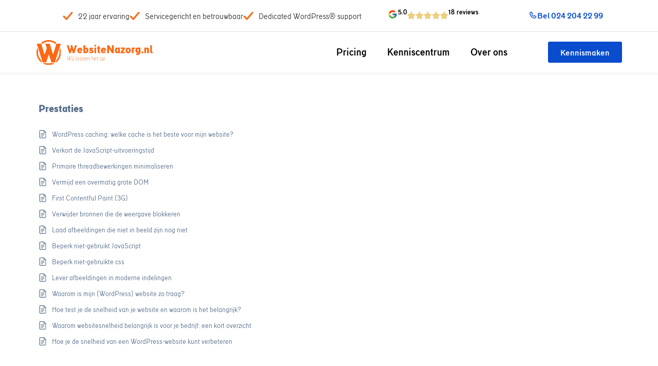

--- FILE ---
content_type: text/css; charset=utf-8
request_url: https://www.websitenazorg.nl/wp-content/themes/hello-theme-child-master/style.css?ver=1768781620
body_size: 1870
content:
/* 
Theme Name: Hello Elementor Child
Theme URI: https://github.com/elementor/hello-theme/
Description: Hello Elementor Child is a child theme of Hello Elementor, created by Elementor team
Author: Elementor Team
Author URI: https://elementor.com/
Template: hello-elementor
Version: 1.0.1
Text Domain: hello-elementor-child
License: GNU General Public License v3 or later.
License URI: https://www.gnu.org/licenses/gpl-3.0.html
Tags: flexible-header, custom-colors, custom-menu, custom-logo, editor-style, featured-images, rtl-language-support, threaded-comments, translation-ready
*/

h2{
    word-break:break-word
}
.wq-copied {
    background: #4DC247;
    padding: 5px 10px;
    color: #ffffff;
    font-size: 13px;
    font-weight: 500;
}
.docs-cat-link-btn.betterdocs-category-link-btn{
    background-color: #ffffff;
    color: #094ccd;
    border-color: #094ccd;
}
.docs-cat-link-btn.betterdocs-category-link-btn:hover{
    background-color: #094ccd;
    color: #fff;
    border-color: #094ccd;
}
h1.evenementen{
    padding-bottom:25px;
}
.agency .elementor-image-box-content{
    margin-top:58px;
}
details.e-n-accordion-item:first-child{
    border-top:1px solid #000;
}
details.e-n-accordion-item{
    border-bottom:1px solid #000;
}
.min-height-agency{
    min-height:182px;
}
.amelia-v2-booking #amelia-container.am-fs__wrapper{
    margin-top:0 !important;
}

#websiteSlider {
    -webkit-appearance: none; 
    appearance: none;
    width: 100%; 
    height: 3px;
    border-radius: 3px;
    outline: none; 
    transition: opacity 0.2s; 
}

#websiteSlider:hover {
    opacity: 1; 
}

/* Slider thumb styling */
input[type="range"]::-webkit-slider-thumb {
    -webkit-appearance: none;
    appearance: none;
    width: 35px;
    height: 35px;
    background: #FE6813;
    border: 5px solid white;
    border-radius: 50%;
    cursor: pointer;
    box-shadow: 0 0 0 4px #FE6813;
}

input[type="range"]::-moz-range-thumb {
    width: 35px;
    height: 35px;
    background: #FE6813;
    border: 2px solid white;
    border-radius: 50%;
    cursor: pointer;
    box-shadow: 0 0 0 4px #FE6813;
}

#monthlyRevenue, #annualRevenue {
    font-weight: bold;
    font-size: 20px;
    background: #094CCD;
    color: #fff;
    display: inline-block;
    padding: 4px 30px;
    width: 20%;
    border-radius: 3px;
}

label.websiteSlider{
    margin-bottom:80px;
}

.description {
    font-size: 14px;
    color: #666;
    margin-bottom: 20px;
}

.slider-wrapper {
    position: relative;
    padding-top: 20px;
    padding-bottom: 30px;
}

.slider-tooltip {
    position: absolute;
    top: -30px;
    background-color: #7C7C7C4D;
    color: #000;
    padding: 3px 21px;
    border-radius: 3px;
    font-size: 22px;
    font-weight: 700;
    line-height: 25.3px;
    pointer-events: none;
}
.slider-tooltip::after {
    content: "";
    position: absolute;
    bottom: -20px;
    left: 50%;
    transform: translateX(-50%);
    border-width: 10px;
    border-style: solid;
    border-color: #7C7C7C4D transparent transparent transparent;
}

.slider-ticks {
    position: relative;
    margin-top: 10px;
    height: 20px;
}

.slider-ticks span {
    position: absolute;
    transform: translateX(-50%);
    font-size: 19px;
    color: #000;
    font-weight:bold;
}

#results {
    background: #f3f3f3;
    margin: auto;
    text-align: center;
    padding: 40px;
    border-radius:8px;
    margin-top:100px;
}

#results p {
    display: flex;
    justify-content: space-between;
}
table tbody tr:hover>td, table tbody tr:hover>th,
table tbody>tr:nth-child(odd)>td, table tbody>tr:nth-child(odd)>th{
    background-color:unset !important;
}
.variations th.label{
    text-align:left;
    padding-left:0;
}
.cf_website_url{
    display: flex;
    align-items: center;
    justify-content: space-between;
    margin-bottom:20px;
}
.cf_website_url .value{
    width:70%;
    display:flex;
    gap:20px;
}
#add-another-website{
    color:#fff;
    font-size:16px;
    margin-left:0;
    margin-bottom: 20px;
}
.cf_website_url button.remove-website{
    color:#fff;
    font-size:16px;
}
.woocommerce-variation-price{
    display:none;
}
.reset_variations{
    display:none !important;
}
/* Single product page css */
/* Hide the select's container styling but keep the select for form submission */
.has-modern-toggle .woocommerce-input-wrapper {
    display: block;
}

select.toggle-replaced {
    position: absolute;
    opacity: 0;
    height: 0;
    overflow: hidden;
    pointer-events: none;
}

/* Modern toggle styling */
.modern-toggle-container {
    width: 100%;
}

.toggle-switch {
    display: flex;
    align-items: center;

    gap: 10px;
    margin-bottom: 15px;
}

.toggle-option {
    font-weight: 500;
    color: #333;
    opacity: 0.6;
    transition: all 0.3s ease;
    cursor: pointer;
    display: flex;
    flex-direction: column;
    align-items: center;
}

.toggle-option.active {
    opacity: 1;
    color: #000;
}

.discount {
    color: #ff5252;
    font-size: 0.85em;
    font-weight: 500;
    margin-top: 2px;
}

.toggle-slider {
    width: 62px;
    height: 31px;
    background-color: #f1f1f1;
    border-radius: 30px;
    position: relative;
    cursor: pointer;
    transition: all 0.3s ease;
}

.toggle-button {
    position: absolute;
    width: 25px;
    height: 25px;
    border-radius: 50%;
    background-color: #fe6813;
    top: 3px;
    left: 3px;
    transition: all 0.3s ease;
    box-shadow: 0 2px 5px rgba(0, 0, 0, 0.1);
}

.toggle-slider.right-active .toggle-button {
    left: calc(100% - 28px);
}

.toggle-pricing-info {
    margin-top: 10px;
    font-size: 0.9em;
    color: #666;
}

.toggle-pricing-info > div {
    display: none;
}

.toggle-pricing-info > div.active {
    display: block;
}
.woocommerce-variation-description{
    margin-top:-28px;
}
.elementor-widget-woocommerce-checkout-page .woocommerce .woocommerce-checkout-review-order-table .cart_item td.product-name{
    max-width:330px !important;
}
.woocommerce-checkout .woocommerce-notices-wrapper{
    display:none;
}
/* Style for the remove button column */
.woocommerce-checkout-review-order-table th.product-remove,
.woocommerce-checkout-review-order-table td.product-remove {
    width: 30px;
    text-align: center;
}
.woocommerce-checkout-review-order-table td.product-remove{
    vertical-align:top !important;
}
/* Style for the remove button */
.remove-product {
    color: #FE6813 !important;
    font-size: 1.5em;
    font-weight: bold;
    text-decoration: none;
    display: inline-block;
}

.remove-product:hover {
    color: #000;
}
#return-to-product-btn{
    background-color:#094CCD;
    color: #fff;
    font-size: 16px;
    padding: 14px;
}
#return-to-product-btn:hover{
    background-color:#FE6813;
}
.cf_website_url label{
    font-weight:bold;
    font-size:18px;
}
#gform_4 .gform_next_button,
#gform_4 .gform_previous_button,
#gform_4 #gform_submit_button_4{
    font-size: 18px;
    font-weight: 700;
}
#gform_4 label{
    font-size: 18px;
    color: #000;
}
#gform_4 legend,
#gform_4 #field_4_8 label.gfield_label.gform-field-label{
    font-size:22px;
}
#gform_4 #field_4_8 .gfield_description{
    font-size:16px;
}
@media only screen and (max-width: 768px) {
    .min-height-agency{
        min-height:inherit;
    }
    .cf_website_url label{
        font-size:16px;
        font-weight:bold;
    }
    .woocommerce-variation-description {
        margin-top: -10px;
        font-size: 16px;
    }
    .toggle-slider.right-active .toggle-button {
        left: calc(100% - 21px);
    }
    .toggle-button {
        width: 18px;
        height: 18px;
    }
    .toggle-slider {
        width: 82px;
        height: 24px;
    }
    .toggle-switch {
        gap: 6px;
    }
    select#pa_abonnementsvorm{
        display:none;
    }
    .subscription_tab.elementor-widget-n-tabs .e-n-tabs-heading{
        display:flex;
        flex-wrap: initial;
    }
    .subscription_tab.elementor-widget-n-tabs .e-n-tabs-heading button{
        margin:0;
        margin-block-end:0 !important;
        margin-block-start:0 !important;
    }
    #gform_4 .gform_next_button,
    #gform_4 .gform_previous_button,
    #gform_4 #gform_submit_button_4 {
        font-size: 16px;
        font-weight: 700;
        padding: 10px;
   }
   #gform_4 label {
    font-size: 16px;
    color: #000;
   }
}

@media only screen and (max-width: 600px) {
   .agency .elementor-image-box-content{
        margin-top:0px;
   }
   .image-box--mobile .elementor-image-box-wrapper{
        display:flex;
   }
}
@media (min-width: 768px) {
    .toggle-switch {
        width: 80%;
        margin: 0 auto 20px;
    }
}
        .cart .button {
            display: block;
            margin-top: 10px !important; /* space between stacked buttons */
        }
        .cart .button:first-child {
            margin-top: 0 !important; /* keep the first one flush */
        }




--- FILE ---
content_type: text/css; charset=utf-8
request_url: https://www.websitenazorg.nl/wp-content/uploads/elementor/css/post-6.css?ver=1768439139
body_size: 676
content:
.elementor-kit-6{--e-global-color-primary:#FE6813;--e-global-color-secondary:#54595F;--e-global-color-text:#7A7A7A;--e-global-color-accent:#094CCD;--e-global-color-0fe6781:#F6F6F6;--e-global-color-7892c7f:#000000;--e-global-color-949bf0d:#F4F6F7;--e-global-color-a0f07d0:#F1F1F1;--e-global-color-9d1215d:#FFFFFF00;--e-global-color-4525ed8:#FFFFFF;--e-global-typography-primary-font-family:"TT Corals ExtraBold";--e-global-typography-primary-font-weight:normal;--e-global-typography-secondary-font-family:"TT Corals";--e-global-typography-secondary-font-weight:400;--e-global-typography-text-font-family:"TT Corals";--e-global-typography-text-font-weight:400;--e-global-typography-accent-font-family:"TT Corals";--e-global-typography-accent-font-weight:500;--e-global-typography-5a98658-font-family:"TT Corals";--e-global-typography-5a98658-font-weight:bold;font-family:"TT Corals", Sans-serif;font-size:20px;font-weight:normal;}.elementor-kit-6 button,.elementor-kit-6 input[type="button"],.elementor-kit-6 input[type="submit"],.elementor-kit-6 .elementor-button{background-color:var( --e-global-color-accent );font-family:"TT Corals", Sans-serif;font-weight:bold;color:#FFFFFF;}.elementor-kit-6 button:hover,.elementor-kit-6 button:focus,.elementor-kit-6 input[type="button"]:hover,.elementor-kit-6 input[type="button"]:focus,.elementor-kit-6 input[type="submit"]:hover,.elementor-kit-6 input[type="submit"]:focus,.elementor-kit-6 .elementor-button:hover,.elementor-kit-6 .elementor-button:focus{background-color:#FE6813;}.elementor-kit-6 a{color:var( --e-global-color-accent );}.elementor-kit-6 h1{color:#000000;font-family:"TT Corals ExtraBold", Sans-serif;font-size:46px;font-weight:normal;}.elementor-kit-6 h2{color:var( --e-global-color-secondary );font-family:"TT Corals ExtraBold", Sans-serif;}.elementor-kit-6 h3{color:var( --e-global-color-secondary );font-family:"TT Corals ExtraBold", Sans-serif;}.elementor-kit-6 h4{color:var( --e-global-color-secondary );font-family:"TT Corals ExtraBold", Sans-serif;}.elementor-kit-6 h5{color:var( --e-global-color-secondary );font-family:"TT Corals ExtraBold", Sans-serif;}.elementor-kit-6 h6{color:#54595F;font-family:"TT Corals ExtraBold", Sans-serif;}.elementor-section.elementor-section-boxed > .elementor-container{max-width:1140px;}.e-con{--container-max-width:1140px;--container-default-padding-top:0px;--container-default-padding-right:0px;--container-default-padding-bottom:0px;--container-default-padding-left:0px;}.elementor-widget:not(:last-child){margin-block-end:0px;}.elementor-element{--widgets-spacing:0px 0px;--widgets-spacing-row:0px;--widgets-spacing-column:0px;}{}h1.entry-title{display:var(--page-title-display);}.site-header .site-branding{flex-direction:column;align-items:stretch;}.site-header{padding-inline-end:0px;padding-inline-start:0px;}.site-footer .site-branding{flex-direction:column;align-items:stretch;}@media(max-width:1024px){.elementor-section.elementor-section-boxed > .elementor-container{max-width:1024px;}.e-con{--container-max-width:1024px;}}@media(max-width:767px){.elementor-kit-6{font-size:18px;}.elementor-kit-6 button,.elementor-kit-6 input[type="button"],.elementor-kit-6 input[type="submit"],.elementor-kit-6 .elementor-button{font-size:14px;}.elementor-section.elementor-section-boxed > .elementor-container{max-width:767px;}.e-con{--container-max-width:767px;}}/* Start custom CSS */html {
    font-display: swap;
    cursor: url('https://www.websitenazorg.nl/wp-content/uploads/2022/07/cursor-arrow-3.png'), auto;	
}

a {
    cursor: url('https://www.websitenazorg.nl/wp-content/uploads/2022/07/cursor-hand-3.png'), auto;
}

body::-webkit-scrollbar {
  width: 8px;
}
 
body::-webkit-scrollbar-track {
    background-color: #f6f6f6;
}
 
body::-webkit-scrollbar-thumb {
  background-color: #094ccd;
  outline: 1px solid #fff;
}

body::-webkit-scrollbar-thumb:hover {
  background-color: #FE6813;
  outline: 1px solid #fff;
}
[type=button], [type=submit], button{
    
 border-color: transparent!important;
}/* End custom CSS */
/* Start Custom Fonts CSS */@font-face {
	font-family: 'TT Corals ExtraBold';
	font-style: normal;
	font-weight: normal;
	font-display: auto;
	src: url('https://www.websitenazorg.nl/wp-content/uploads/2022/07/TT-Corals-ExtraBold.eot');
	src: url('https://www.websitenazorg.nl/wp-content/uploads/2022/07/TT-Corals-ExtraBold.eot?#iefix') format('embedded-opentype'),
		url('https://www.websitenazorg.nl/wp-content/uploads/2022/07/TT-Corals-ExtraBold.woff') format('woff'),
		url('https://www.websitenazorg.nl/wp-content/uploads/2022/07/TT-Corals-ExtraBold.ttf') format('truetype'),
		url('https://www.websitenazorg.nl/wp-content/uploads/2022/07/TT-Corals-ExtraBold.svg#TTCoralsExtraBold') format('svg');
}
@font-face {
	font-family: 'TT Corals ExtraBold';
	font-style: normal;
	font-weight: bold;
	font-display: auto;
	src: url('https://www.websitenazorg.nl/wp-content/uploads/2022/07/TT-Corals-Black.eot');
	src: url('https://www.websitenazorg.nl/wp-content/uploads/2022/07/TT-Corals-Black.eot?#iefix') format('embedded-opentype'),
		url('https://www.websitenazorg.nl/wp-content/uploads/2022/07/TT-Corals-Black.woff') format('woff'),
		url('https://www.websitenazorg.nl/wp-content/uploads/2022/07/TT-Corals-Black.ttf') format('truetype'),
		url('https://www.websitenazorg.nl/wp-content/uploads/2022/07/TT-Corals-Black.svg#TTCoralsExtraBold') format('svg');
}
/* End Custom Fonts CSS */
/* Start Custom Fonts CSS */@font-face {
	font-family: 'TT Corals';
	font-style: normal;
	font-weight: normal;
	font-display: auto;
	src: url('https://www.websitenazorg.nl/wp-content/uploads/2022/07/TT-Corals-Regular.eot');
	src: url('https://www.websitenazorg.nl/wp-content/uploads/2022/07/TT-Corals-Regular.eot?#iefix') format('embedded-opentype'),
		url('https://www.websitenazorg.nl/wp-content/uploads/2022/07/TT-Corals-Regular.woff') format('woff'),
		url('https://www.websitenazorg.nl/wp-content/uploads/2022/07/TT-Corals-Regular.ttf') format('truetype'),
		url('https://www.websitenazorg.nl/wp-content/uploads/2022/07/TT-Corals-Regular.svg#TTCorals') format('svg');
}
@font-face {
	font-family: 'TT Corals';
	font-style: normal;
	font-weight: bold;
	font-display: auto;
	src: url('https://www.websitenazorg.nl/wp-content/uploads/2022/07/TT-Corals-Bold.eot');
	src: url('https://www.websitenazorg.nl/wp-content/uploads/2022/07/TT-Corals-Bold.eot?#iefix') format('embedded-opentype'),
		url('https://www.websitenazorg.nl/wp-content/uploads/2022/07/TT-Corals-Bold.woff') format('woff'),
		url('https://www.websitenazorg.nl/wp-content/uploads/2022/07/TT-Corals-Bold.ttf') format('truetype'),
		url('https://www.websitenazorg.nl/wp-content/uploads/2022/07/TT-Corals-Bold.svg#TTCorals') format('svg');
}
@font-face {
	font-family: 'TT Corals';
	font-style: italic;
	font-weight: normal;
	font-display: auto;
	src: url('https://www.websitenazorg.nl/wp-content/uploads/2022/07/TT-Corals-Italic.eot');
	src: url('https://www.websitenazorg.nl/wp-content/uploads/2022/07/TT-Corals-Italic.eot?#iefix') format('embedded-opentype'),
		url('https://www.websitenazorg.nl/wp-content/uploads/2022/07/TT-Corals-Italic.woff') format('woff'),
		url('https://www.websitenazorg.nl/wp-content/uploads/2022/07/TT-Corals-Italic.ttf') format('truetype'),
		url('https://www.websitenazorg.nl/wp-content/uploads/2022/07/TT-Corals-Italic.svg#TTCorals') format('svg');
}
@font-face {
	font-family: 'TT Corals';
	font-style: italic;
	font-weight: bold;
	font-display: auto;
	src: url('https://www.websitenazorg.nl/wp-content/uploads/2022/07/TT-Corals-Bold-Italic.eot');
	src: url('https://www.websitenazorg.nl/wp-content/uploads/2022/07/TT-Corals-Bold-Italic.eot?#iefix') format('embedded-opentype'),
		url('https://www.websitenazorg.nl/wp-content/uploads/2022/07/TT-Corals-Bold-Italic.woff') format('woff'),
		url('https://www.websitenazorg.nl/wp-content/uploads/2022/07/TT-Corals-Bold-Italic.ttf') format('truetype'),
		url('https://www.websitenazorg.nl/wp-content/uploads/2022/07/TT-Corals-Bold-Italic.svg#TTCorals') format('svg');
}
/* End Custom Fonts CSS */

--- FILE ---
content_type: text/css; charset=utf-8
request_url: https://www.websitenazorg.nl/wp-content/uploads/elementor/css/post-6815.css?ver=1768439139
body_size: 1789
content:
.elementor-6815 .elementor-element.elementor-element-3d06033{--display:flex;--flex-direction:row;--container-widget-width:calc( ( 1 - var( --container-widget-flex-grow ) ) * 100% );--container-widget-height:100%;--container-widget-flex-grow:1;--container-widget-align-self:stretch;--flex-wrap-mobile:wrap;--align-items:center;border-style:solid;--border-style:solid;border-width:0px 0px 1px 0px;--border-top-width:0px;--border-right-width:0px;--border-bottom-width:1px;--border-left-width:0px;border-color:#0000001F;--border-color:#0000001F;--border-radius:0px 0px 0px 0px;--margin-top:0px;--margin-bottom:0px;--margin-left:0px;--margin-right:0px;--padding-top:16px;--padding-bottom:15px;--padding-left:0px;--padding-right:0px;--z-index:10000;}.elementor-6815 .elementor-element.elementor-element-3d06033:not(.elementor-motion-effects-element-type-background), .elementor-6815 .elementor-element.elementor-element-3d06033 > .elementor-motion-effects-container > .elementor-motion-effects-layer{background-color:#FFFFFF;}.elementor-6815 .elementor-element.elementor-element-3d06033.e-con{--align-self:center;}.elementor-6815 .elementor-element.elementor-element-e3e5d64{--display:flex;--align-items:flex-start;--container-widget-width:calc( ( 1 - var( --container-widget-flex-grow ) ) * 100% );--padding-top:0px;--padding-bottom:0px;--padding-left:0px;--padding-right:0px;}.elementor-6815 .elementor-element.elementor-element-e3e5d64.e-con{--flex-grow:0;--flex-shrink:0;}.elementor-6815 .elementor-element.elementor-element-aed3585 .elementor-icon-list-items:not(.elementor-inline-items) .elementor-icon-list-item:not(:last-child){padding-block-end:calc(38px/2);}.elementor-6815 .elementor-element.elementor-element-aed3585 .elementor-icon-list-items:not(.elementor-inline-items) .elementor-icon-list-item:not(:first-child){margin-block-start:calc(38px/2);}.elementor-6815 .elementor-element.elementor-element-aed3585 .elementor-icon-list-items.elementor-inline-items .elementor-icon-list-item{margin-inline:calc(38px/2);}.elementor-6815 .elementor-element.elementor-element-aed3585 .elementor-icon-list-items.elementor-inline-items{margin-inline:calc(-38px/2);}.elementor-6815 .elementor-element.elementor-element-aed3585 .elementor-icon-list-items.elementor-inline-items .elementor-icon-list-item:after{inset-inline-end:calc(-38px/2);}.elementor-6815 .elementor-element.elementor-element-aed3585 .elementor-icon-list-icon i{color:#FE6813;transition:color 0.3s;}.elementor-6815 .elementor-element.elementor-element-aed3585 .elementor-icon-list-icon svg{fill:#FE6813;transition:fill 0.3s;}.elementor-6815 .elementor-element.elementor-element-aed3585{--e-icon-list-icon-size:20px;--icon-vertical-offset:0px;}.elementor-6815 .elementor-element.elementor-element-aed3585 .elementor-icon-list-item > .elementor-icon-list-text, .elementor-6815 .elementor-element.elementor-element-aed3585 .elementor-icon-list-item > a{font-size:16px;}.elementor-6815 .elementor-element.elementor-element-aed3585 .elementor-icon-list-text{transition:color 0.3s;}.elementor-6815 .elementor-element.elementor-element-53d033e{--display:flex;--flex-direction:row;--container-widget-width:initial;--container-widget-height:100%;--container-widget-flex-grow:1;--container-widget-align-self:stretch;--flex-wrap-mobile:wrap;--justify-content:flex-end;--padding-top:0px;--padding-bottom:0px;--padding-left:0px;--padding-right:0px;}.elementor-6815 .elementor-element.elementor-element-53d033e.e-con{--order:99999 /* order end hack */;}.elementor-6815 .elementor-element.elementor-element-6e15a66{--display:flex;--flex-direction:row;--container-widget-width:calc( ( 1 - var( --container-widget-flex-grow ) ) * 100% );--container-widget-height:100%;--container-widget-flex-grow:1;--container-widget-align-self:stretch;--flex-wrap-mobile:wrap;--align-items:center;--gap:13px 13px;--row-gap:13px;--column-gap:13px;--padding-top:0px;--padding-bottom:0px;--padding-left:0px;--padding-right:0px;}.elementor-6815 .elementor-element.elementor-element-6e15a66.e-con{--flex-grow:0;--flex-shrink:0;}.elementor-6815 .elementor-element.elementor-element-faacd7d{width:initial;max-width:initial;}.elementor-6815 .elementor-element.elementor-element-faacd7d .elementor-icon-wrapper{text-align:center;}.elementor-6815 .elementor-element.elementor-element-faacd7d .elementor-icon{font-size:20px;}.elementor-6815 .elementor-element.elementor-element-faacd7d .elementor-icon svg{height:20px;}.elementor-6815 .elementor-element.elementor-element-d67b088 .elementor-heading-title{font-family:"TT Corals", Sans-serif;font-size:14px;font-weight:600;line-height:1em;color:var( --e-global-color-7892c7f );}.elementor-6815 .elementor-element.elementor-element-12b3a07{--e-rating-icon-marked-color:#EECE7D;}.elementor-6815 .elementor-element.elementor-element-aedf82d .elementor-heading-title{font-family:"TT Corals", Sans-serif;font-size:14px;font-weight:600;line-height:1em;color:var( --e-global-color-7892c7f );}.elementor-6815 .elementor-element.elementor-element-1155f64 .elementor-button{background-color:#02010100;font-family:"TT Corals", Sans-serif;font-size:17px;font-weight:bold;fill:var( --e-global-color-accent );color:var( --e-global-color-accent );border-radius:0px 0px 0px 0px;padding:0px 0px 0px 0px;}.elementor-6815 .elementor-element.elementor-element-1155f64 > .elementor-widget-container{margin:0px 0px 0px 0px;}.elementor-6815 .elementor-element.elementor-element-1155f64.elementor-element{--align-self:center;}.elementor-6815 .elementor-element.elementor-element-1155f64 .elementor-button-content-wrapper{flex-direction:row;}.elementor-6815 .elementor-element.elementor-element-1155f64 .elementor-button .elementor-button-content-wrapper{gap:10px;}.elementor-6815 .elementor-element.elementor-element-b0df740{--display:flex;--flex-direction:row;--container-widget-width:initial;--container-widget-height:100%;--container-widget-flex-grow:1;--container-widget-align-self:stretch;--flex-wrap-mobile:wrap;box-shadow:0px 4px 4px 0px rgba(0, 0, 0, 0.0392156862745098);--margin-top:0px;--margin-bottom:0px;--margin-left:0px;--margin-right:0px;--padding-top:16px;--padding-bottom:15px;--padding-left:0px;--padding-right:0px;--z-index:10000;}.elementor-6815 .elementor-element.elementor-element-b0df740:not(.elementor-motion-effects-element-type-background), .elementor-6815 .elementor-element.elementor-element-b0df740 > .elementor-motion-effects-container > .elementor-motion-effects-layer{background-color:#FFFFFF;}.elementor-6815 .elementor-element.elementor-element-b0df740.e-con{--align-self:center;}.elementor-6815 .elementor-element.elementor-element-51f811a{width:var( --container-widget-width, 20% );max-width:20%;--container-widget-width:20%;--container-widget-flex-grow:0;}.elementor-6815 .elementor-element.elementor-element-51f811a.elementor-element{--align-self:center;--flex-grow:0;--flex-shrink:0;}.elementor-6815 .elementor-element.elementor-element-51f811a img{width:100%;}.elementor-6815 .elementor-element.elementor-element-aa79509{width:var( --container-widget-width, 70% );max-width:70%;--container-widget-width:70%;--container-widget-flex-grow:0;}.elementor-6815 .elementor-element.elementor-element-aa79509 .elementor-menu-toggle{margin:0 auto;}.elementor-6815 .elementor-element.elementor-element-aa79509 .elementor-nav-menu .elementor-item{font-family:var( --e-global-typography-5a98658-font-family ), Sans-serif;font-weight:var( --e-global-typography-5a98658-font-weight );}.elementor-6815 .elementor-element.elementor-element-aa79509 .elementor-nav-menu--main .elementor-item{color:#000000;fill:#000000;}.elementor-6815 .elementor-element.elementor-element-aa79509 .elementor-nav-menu--dropdown .elementor-item, .elementor-6815 .elementor-element.elementor-element-aa79509 .elementor-nav-menu--dropdown  .elementor-sub-item{font-family:"TT Corals", Sans-serif;font-size:17px;font-weight:bold;}.elementor-6815 .elementor-element.elementor-element-aa79509 .elementor-nav-menu--main .elementor-nav-menu--dropdown, .elementor-6815 .elementor-element.elementor-element-aa79509 .elementor-nav-menu__container.elementor-nav-menu--dropdown{box-shadow:0px 20px 25px -5px rgba(0,0,0,0.5);}.elementor-6815 .elementor-element.elementor-element-bea5be8{width:var( --container-widget-width, 20% );max-width:20%;--container-widget-width:20%;--container-widget-flex-grow:0;}.elementor-6815 .elementor-element.elementor-element-bea5be8 > .elementor-widget-container{margin:0px 0px 0px 0px;}.elementor-6815 .elementor-element.elementor-element-bea5be8.elementor-element{--align-self:center;}.elementor-6815 .elementor-element.elementor-element-bea5be8 .elementor-button{font-family:"TT Corals", Sans-serif;font-size:17px;font-weight:bold;}.elementor-6815 .elementor-element.elementor-element-d863697{--display:flex;--flex-direction:row;--container-widget-width:initial;--container-widget-height:100%;--container-widget-flex-grow:1;--container-widget-align-self:stretch;--flex-wrap-mobile:wrap;box-shadow:0px 0px 5px 1px rgba(0, 0, 0, 0.66);--padding-top:16px;--padding-bottom:16px;--padding-left:0px;--padding-right:0px;--z-index:10000;}.elementor-6815 .elementor-element.elementor-element-d863697:not(.elementor-motion-effects-element-type-background), .elementor-6815 .elementor-element.elementor-element-d863697 > .elementor-motion-effects-container > .elementor-motion-effects-layer{background-color:#FFFFFF;}.elementor-6815 .elementor-element.elementor-element-d863697.e-con{--align-self:center;}.elementor-6815 .elementor-element.elementor-element-9e37ba9{width:var( --container-widget-width, 20% );max-width:20%;--container-widget-width:20%;--container-widget-flex-grow:0;}.elementor-6815 .elementor-element.elementor-element-9e37ba9.elementor-element{--align-self:center;--flex-grow:0;--flex-shrink:0;}.elementor-6815 .elementor-element.elementor-element-fc75afa > .elementor-widget-container{background-color:var( --e-global-color-accent );}.elementor-6815 .elementor-element.elementor-element-fc75afa .elementor-icon-wrapper{text-align:center;}.elementor-6815 .elementor-element.elementor-element-fc75afa.elementor-view-stacked .elementor-icon{background-color:#FFFFFF;}.elementor-6815 .elementor-element.elementor-element-fc75afa.elementor-view-framed .elementor-icon, .elementor-6815 .elementor-element.elementor-element-fc75afa.elementor-view-default .elementor-icon{color:#FFFFFF;border-color:#FFFFFF;}.elementor-6815 .elementor-element.elementor-element-fc75afa.elementor-view-framed .elementor-icon, .elementor-6815 .elementor-element.elementor-element-fc75afa.elementor-view-default .elementor-icon svg{fill:#FFFFFF;}.elementor-6815 .elementor-element.elementor-element-9f24409 > .elementor-widget-container{background-color:var( --e-global-color-accent );}.elementor-6815 .elementor-element.elementor-element-9f24409 .elementor-icon-wrapper{text-align:center;}.elementor-6815 .elementor-element.elementor-element-9f24409.elementor-view-stacked .elementor-icon{background-color:#FFFFFF;}.elementor-6815 .elementor-element.elementor-element-9f24409.elementor-view-framed .elementor-icon, .elementor-6815 .elementor-element.elementor-element-9f24409.elementor-view-default .elementor-icon{color:#FFFFFF;border-color:#FFFFFF;}.elementor-6815 .elementor-element.elementor-element-9f24409.elementor-view-framed .elementor-icon, .elementor-6815 .elementor-element.elementor-element-9f24409.elementor-view-default .elementor-icon svg{fill:#FFFFFF;}.elementor-6815 .elementor-element.elementor-element-230ef55 > .elementor-widget-container{background-color:var( --e-global-color-accent );}.elementor-6815 .elementor-element.elementor-element-230ef55 .elementor-icon-wrapper{text-align:center;}.elementor-6815 .elementor-element.elementor-element-230ef55.elementor-view-stacked .elementor-icon{background-color:#FFFFFF;}.elementor-6815 .elementor-element.elementor-element-230ef55.elementor-view-framed .elementor-icon, .elementor-6815 .elementor-element.elementor-element-230ef55.elementor-view-default .elementor-icon{color:#FFFFFF;border-color:#FFFFFF;}.elementor-6815 .elementor-element.elementor-element-230ef55.elementor-view-framed .elementor-icon, .elementor-6815 .elementor-element.elementor-element-230ef55.elementor-view-default .elementor-icon svg{fill:#FFFFFF;}.elementor-6815 .elementor-element.elementor-element-526b062{width:var( --container-widget-width, 70% );max-width:70%;--container-widget-width:70%;--container-widget-flex-grow:0;}.elementor-6815 .elementor-element.elementor-element-526b062 .elementor-menu-toggle{margin-left:auto;background-color:var( --e-global-color-primary );}.elementor-6815 .elementor-element.elementor-element-526b062 .elementor-nav-menu .elementor-item{font-family:"TT Corals", Sans-serif;font-weight:bold;}.elementor-6815 .elementor-element.elementor-element-526b062 .elementor-nav-menu--main .elementor-item{color:#000000;fill:#000000;}.elementor-6815 .elementor-element.elementor-element-526b062 .elementor-nav-menu--dropdown a, .elementor-6815 .elementor-element.elementor-element-526b062 .elementor-menu-toggle{color:var( --e-global-color-secondary );fill:var( --e-global-color-secondary );}.elementor-6815 .elementor-element.elementor-element-526b062 .elementor-nav-menu--dropdown a:hover,
					.elementor-6815 .elementor-element.elementor-element-526b062 .elementor-nav-menu--dropdown a:focus,
					.elementor-6815 .elementor-element.elementor-element-526b062 .elementor-nav-menu--dropdown a.elementor-item-active,
					.elementor-6815 .elementor-element.elementor-element-526b062 .elementor-nav-menu--dropdown a.highlighted,
					.elementor-6815 .elementor-element.elementor-element-526b062 .elementor-menu-toggle:hover,
					.elementor-6815 .elementor-element.elementor-element-526b062 .elementor-menu-toggle:focus{color:var( --e-global-color-0fe6781 );}.elementor-6815 .elementor-element.elementor-element-526b062 .elementor-nav-menu--dropdown a:hover,
					.elementor-6815 .elementor-element.elementor-element-526b062 .elementor-nav-menu--dropdown a:focus,
					.elementor-6815 .elementor-element.elementor-element-526b062 .elementor-nav-menu--dropdown a.elementor-item-active,
					.elementor-6815 .elementor-element.elementor-element-526b062 .elementor-nav-menu--dropdown a.highlighted{background-color:var( --e-global-color-accent );}.elementor-6815 .elementor-element.elementor-element-526b062 .elementor-nav-menu--dropdown a.elementor-item-active{color:var( --e-global-color-primary );}.elementor-6815 .elementor-element.elementor-element-526b062 div.elementor-menu-toggle{color:#FFFFFF;}.elementor-6815 .elementor-element.elementor-element-526b062 div.elementor-menu-toggle svg{fill:#FFFFFF;}.elementor-6815 .elementor-element.elementor-element-05be322{--display:flex;--min-height:179px;--flex-direction:column;--container-widget-width:100%;--container-widget-height:initial;--container-widget-flex-grow:0;--container-widget-align-self:initial;--flex-wrap-mobile:wrap;--justify-content:center;}.elementor-6815 .elementor-element.elementor-element-05be322:not(.elementor-motion-effects-element-type-background), .elementor-6815 .elementor-element.elementor-element-05be322 > .elementor-motion-effects-container > .elementor-motion-effects-layer{background-image:url("https://www.websitenazorg.nl/wp-content/uploads/2022/07/34924524_sl_071122_51500_83-scaled.webp");background-position:center center;background-repeat:no-repeat;background-size:cover;}.elementor-6815 .elementor-element.elementor-element-e0d2075{text-align:center;}.elementor-6815 .elementor-element.elementor-element-e0d2075 .elementor-heading-title{font-family:"TT Corals ExtraBold", Sans-serif;color:#FFFFFF;}.elementor-theme-builder-content-area{height:400px;}.elementor-location-header:before, .elementor-location-footer:before{content:"";display:table;clear:both;}@media(max-width:1024px){.elementor-6815 .elementor-element.elementor-element-3d06033{--padding-top:16px;--padding-bottom:16px;--padding-left:8px;--padding-right:8px;}.elementor-6815 .elementor-element.elementor-element-b0df740{--padding-top:16px;--padding-bottom:16px;--padding-left:8px;--padding-right:8px;}.elementor-6815 .elementor-element.elementor-element-aa79509{--container-widget-width:66%;--container-widget-flex-grow:0;width:var( --container-widget-width, 66% );max-width:66%;}.elementor-6815 .elementor-element.elementor-element-d863697{--padding-top:16px;--padding-bottom:16px;--padding-left:8px;--padding-right:8px;}.elementor-6815 .elementor-element.elementor-element-526b062{--container-widget-width:66%;--container-widget-flex-grow:0;width:var( --container-widget-width, 66% );max-width:66%;}}@media(max-width:767px){.elementor-6815 .elementor-element.elementor-element-d863697{--flex-direction:row;--container-widget-width:initial;--container-widget-height:100%;--container-widget-flex-grow:1;--container-widget-align-self:stretch;--flex-wrap-mobile:wrap;--justify-content:space-evenly;}.elementor-6815 .elementor-element.elementor-element-9e37ba9{--container-widget-width:32px;--container-widget-flex-grow:0;width:var( --container-widget-width, 32px );max-width:32px;}.elementor-6815 .elementor-element.elementor-element-fc75afa > .elementor-widget-container{padding:6px 8px 0px 8px;border-radius:4px 4px 4px 4px;}.elementor-6815 .elementor-element.elementor-element-fc75afa .elementor-icon{font-size:24px;}.elementor-6815 .elementor-element.elementor-element-fc75afa .elementor-icon svg{height:24px;}.elementor-6815 .elementor-element.elementor-element-9f24409 > .elementor-widget-container{padding:6px 8px 0px 8px;border-radius:4px 4px 4px 4px;}.elementor-6815 .elementor-element.elementor-element-9f24409 .elementor-icon{font-size:24px;}.elementor-6815 .elementor-element.elementor-element-9f24409 .elementor-icon svg{height:24px;}.elementor-6815 .elementor-element.elementor-element-230ef55 > .elementor-widget-container{padding:6px 8px 0px 8px;border-radius:4px 4px 4px 4px;}.elementor-6815 .elementor-element.elementor-element-230ef55 .elementor-icon{font-size:24px;}.elementor-6815 .elementor-element.elementor-element-230ef55 .elementor-icon svg{height:24px;}.elementor-6815 .elementor-element.elementor-element-526b062{width:auto;max-width:auto;--nav-menu-icon-size:26px;}.elementor-6815 .elementor-element.elementor-element-526b062 .elementor-nav-menu--dropdown .elementor-item, .elementor-6815 .elementor-element.elementor-element-526b062 .elementor-nav-menu--dropdown  .elementor-sub-item{font-size:18px;}}@media(min-width:768px){.elementor-6815 .elementor-element.elementor-element-e3e5d64{--width:60%;}.elementor-6815 .elementor-element.elementor-element-53d033e{--width:40%;}.elementor-6815 .elementor-element.elementor-element-6e15a66{--width:60.125%;}.elementor-6815 .elementor-element.elementor-element-05be322{--content-width:800px;}}@media(max-width:1024px) and (min-width:768px){.elementor-6815 .elementor-element.elementor-element-3d06033{--content-width:100%;}.elementor-6815 .elementor-element.elementor-element-6e15a66{--width:116.922px;}.elementor-6815 .elementor-element.elementor-element-b0df740{--content-width:100%;}.elementor-6815 .elementor-element.elementor-element-d863697{--content-width:100%;}}/* Start custom CSS for image, class: .elementor-element-51f811a */.elementor-6815 .elementor-element.elementor-element-51f811a {-webkit-animation:scale-in-hor-left .5s cubic-bezier(.25,.46,.45,.94) 1s both;animation:scale-in-hor-left .5s cubic-bezier(.25,.46,.45,.94) 1s both}

@-webkit-keyframes scale-in-hor-left{0%{-webkit-transform:scaleX(0);transform:scaleX(0);-webkit-transform-origin:0 0;transform-origin:0 0;opacity:1}100%{-webkit-transform:scaleX(1);transform:scaleX(1);-webkit-transform-origin:0 0;transform-origin:0 0;opacity:1}}@keyframes scale-in-hor-left{0%{-webkit-transform:scaleX(0);transform:scaleX(0);-webkit-transform-origin:0 0;transform-origin:0 0;opacity:1}100%{-webkit-transform:scaleX(1);transform:scaleX(1);-webkit-transform-origin:0 0;transform-origin:0 0;opacity:1}}/* End custom CSS */

--- FILE ---
content_type: text/css; charset=utf-8
request_url: https://www.websitenazorg.nl/wp-content/uploads/elementor/css/post-50.css?ver=1768439139
body_size: 860
content:
.elementor-50 .elementor-element.elementor-element-f65794b{--display:flex;--flex-direction:row;--container-widget-width:calc( ( 1 - var( --container-widget-flex-grow ) ) * 100% );--container-widget-height:100%;--container-widget-flex-grow:1;--container-widget-align-self:stretch;--flex-wrap-mobile:wrap;--align-items:stretch;--gap:10px 10px;--row-gap:10px;--column-gap:10px;border-style:solid;--border-style:solid;border-width:5px 0px 0px 0px;--border-top-width:5px;--border-right-width:0px;--border-bottom-width:0px;--border-left-width:0px;border-color:var( --e-global-color-primary );--border-color:var( --e-global-color-primary );--padding-top:50px;--padding-bottom:20px;--padding-left:0px;--padding-right:0px;}.elementor-50 .elementor-element.elementor-element-f65794b:not(.elementor-motion-effects-element-type-background), .elementor-50 .elementor-element.elementor-element-f65794b > .elementor-motion-effects-container > .elementor-motion-effects-layer{background-color:var( --e-global-color-0fe6781 );}.elementor-50 .elementor-element.elementor-element-da1e1d3{--display:flex;}.elementor-50 .elementor-element.elementor-element-5c874ae{--display:flex;--flex-direction:row;--container-widget-width:calc( ( 1 - var( --container-widget-flex-grow ) ) * 100% );--container-widget-height:100%;--container-widget-flex-grow:1;--container-widget-align-self:stretch;--flex-wrap-mobile:wrap;--align-items:stretch;--gap:10px 10px;--row-gap:10px;--column-gap:10px;}.elementor-50 .elementor-element.elementor-element-5f02958{--display:flex;}.elementor-50 .elementor-element.elementor-element-3399a5f > .elementor-widget-container{padding:0px 0px 8px 0px;}.elementor-50 .elementor-element.elementor-element-3399a5f .elementor-heading-title{font-size:18px;font-weight:500;}.elementor-50 .elementor-element.elementor-element-c58033f .elementor-icon-list-items:not(.elementor-inline-items) .elementor-icon-list-item:not(:last-child){padding-block-end:calc(4px/2);}.elementor-50 .elementor-element.elementor-element-c58033f .elementor-icon-list-items:not(.elementor-inline-items) .elementor-icon-list-item:not(:first-child){margin-block-start:calc(4px/2);}.elementor-50 .elementor-element.elementor-element-c58033f .elementor-icon-list-items.elementor-inline-items .elementor-icon-list-item{margin-inline:calc(4px/2);}.elementor-50 .elementor-element.elementor-element-c58033f .elementor-icon-list-items.elementor-inline-items{margin-inline:calc(-4px/2);}.elementor-50 .elementor-element.elementor-element-c58033f .elementor-icon-list-items.elementor-inline-items .elementor-icon-list-item:after{inset-inline-end:calc(-4px/2);}.elementor-50 .elementor-element.elementor-element-c58033f .elementor-icon-list-icon i{transition:color 0.3s;}.elementor-50 .elementor-element.elementor-element-c58033f .elementor-icon-list-icon svg{transition:fill 0.3s;}.elementor-50 .elementor-element.elementor-element-c58033f{--e-icon-list-icon-size:0px;--icon-vertical-offset:0px;}.elementor-50 .elementor-element.elementor-element-c58033f .elementor-icon-list-icon{padding-inline-end:0px;}.elementor-50 .elementor-element.elementor-element-c58033f .elementor-icon-list-item > .elementor-icon-list-text, .elementor-50 .elementor-element.elementor-element-c58033f .elementor-icon-list-item > a{font-size:16px;font-weight:300;}.elementor-50 .elementor-element.elementor-element-c58033f .elementor-icon-list-text{transition:color 0.3s;}.elementor-50 .elementor-element.elementor-element-ad66f8d{--display:flex;}.elementor-50 .elementor-element.elementor-element-214c2ab > .elementor-widget-container{padding:0px 0px 8px 0px;}.elementor-50 .elementor-element.elementor-element-214c2ab .elementor-heading-title{font-size:18px;font-weight:500;}.elementor-50 .elementor-element.elementor-element-41c7ff9 .elementor-icon-list-items:not(.elementor-inline-items) .elementor-icon-list-item:not(:last-child){padding-block-end:calc(4px/2);}.elementor-50 .elementor-element.elementor-element-41c7ff9 .elementor-icon-list-items:not(.elementor-inline-items) .elementor-icon-list-item:not(:first-child){margin-block-start:calc(4px/2);}.elementor-50 .elementor-element.elementor-element-41c7ff9 .elementor-icon-list-items.elementor-inline-items .elementor-icon-list-item{margin-inline:calc(4px/2);}.elementor-50 .elementor-element.elementor-element-41c7ff9 .elementor-icon-list-items.elementor-inline-items{margin-inline:calc(-4px/2);}.elementor-50 .elementor-element.elementor-element-41c7ff9 .elementor-icon-list-items.elementor-inline-items .elementor-icon-list-item:after{inset-inline-end:calc(-4px/2);}.elementor-50 .elementor-element.elementor-element-41c7ff9 .elementor-icon-list-icon i{transition:color 0.3s;}.elementor-50 .elementor-element.elementor-element-41c7ff9 .elementor-icon-list-icon svg{transition:fill 0.3s;}.elementor-50 .elementor-element.elementor-element-41c7ff9{--e-icon-list-icon-size:0px;--icon-vertical-offset:0px;}.elementor-50 .elementor-element.elementor-element-41c7ff9 .elementor-icon-list-icon{padding-inline-end:0px;}.elementor-50 .elementor-element.elementor-element-41c7ff9 .elementor-icon-list-item > .elementor-icon-list-text, .elementor-50 .elementor-element.elementor-element-41c7ff9 .elementor-icon-list-item > a{font-size:16px;font-weight:300;}.elementor-50 .elementor-element.elementor-element-41c7ff9 .elementor-icon-list-text{transition:color 0.3s;}.elementor-50 .elementor-element.elementor-element-8658879{--display:flex;}.elementor-50 .elementor-element.elementor-element-5e529e8 > .elementor-widget-container{padding:0px 0px 8px 0px;}.elementor-50 .elementor-element.elementor-element-5e529e8 .elementor-heading-title{font-size:18px;font-weight:500;}.elementor-50 .elementor-element.elementor-element-4e76bf2 .elementor-icon-list-items:not(.elementor-inline-items) .elementor-icon-list-item:not(:last-child){padding-block-end:calc(4px/2);}.elementor-50 .elementor-element.elementor-element-4e76bf2 .elementor-icon-list-items:not(.elementor-inline-items) .elementor-icon-list-item:not(:first-child){margin-block-start:calc(4px/2);}.elementor-50 .elementor-element.elementor-element-4e76bf2 .elementor-icon-list-items.elementor-inline-items .elementor-icon-list-item{margin-inline:calc(4px/2);}.elementor-50 .elementor-element.elementor-element-4e76bf2 .elementor-icon-list-items.elementor-inline-items{margin-inline:calc(-4px/2);}.elementor-50 .elementor-element.elementor-element-4e76bf2 .elementor-icon-list-items.elementor-inline-items .elementor-icon-list-item:after{inset-inline-end:calc(-4px/2);}.elementor-50 .elementor-element.elementor-element-4e76bf2 .elementor-icon-list-icon i{transition:color 0.3s;}.elementor-50 .elementor-element.elementor-element-4e76bf2 .elementor-icon-list-icon svg{transition:fill 0.3s;}.elementor-50 .elementor-element.elementor-element-4e76bf2{--e-icon-list-icon-size:0px;--icon-vertical-offset:0px;}.elementor-50 .elementor-element.elementor-element-4e76bf2 .elementor-icon-list-icon{padding-inline-end:0px;}.elementor-50 .elementor-element.elementor-element-4e76bf2 .elementor-icon-list-item > .elementor-icon-list-text, .elementor-50 .elementor-element.elementor-element-4e76bf2 .elementor-icon-list-item > a{font-size:16px;font-weight:300;}.elementor-50 .elementor-element.elementor-element-4e76bf2 .elementor-icon-list-text{transition:color 0.3s;}.elementor-50 .elementor-element.elementor-element-e3dd7b5{--display:flex;}.elementor-50 .elementor-element.elementor-element-ae83601 > .elementor-widget-container{padding:0px 0px 8px 0px;}.elementor-50 .elementor-element.elementor-element-ae83601 .elementor-heading-title{font-size:18px;font-weight:500;}.elementor-50 .elementor-element.elementor-element-d39ddf3 .elementor-icon-list-items:not(.elementor-inline-items) .elementor-icon-list-item:not(:last-child){padding-block-end:calc(4px/2);}.elementor-50 .elementor-element.elementor-element-d39ddf3 .elementor-icon-list-items:not(.elementor-inline-items) .elementor-icon-list-item:not(:first-child){margin-block-start:calc(4px/2);}.elementor-50 .elementor-element.elementor-element-d39ddf3 .elementor-icon-list-items.elementor-inline-items .elementor-icon-list-item{margin-inline:calc(4px/2);}.elementor-50 .elementor-element.elementor-element-d39ddf3 .elementor-icon-list-items.elementor-inline-items{margin-inline:calc(-4px/2);}.elementor-50 .elementor-element.elementor-element-d39ddf3 .elementor-icon-list-items.elementor-inline-items .elementor-icon-list-item:after{inset-inline-end:calc(-4px/2);}.elementor-50 .elementor-element.elementor-element-d39ddf3 .elementor-icon-list-icon i{transition:color 0.3s;}.elementor-50 .elementor-element.elementor-element-d39ddf3 .elementor-icon-list-icon svg{transition:fill 0.3s;}.elementor-50 .elementor-element.elementor-element-d39ddf3 .elementor-icon-list-icon{padding-inline-end:15px;}.elementor-50 .elementor-element.elementor-element-d39ddf3{--icon-vertical-offset:0px;}.elementor-50 .elementor-element.elementor-element-d39ddf3 .elementor-icon-list-item > .elementor-icon-list-text, .elementor-50 .elementor-element.elementor-element-d39ddf3 .elementor-icon-list-item > a{font-size:16px;font-weight:300;}.elementor-50 .elementor-element.elementor-element-d39ddf3 .elementor-icon-list-text{transition:color 0.3s;}.elementor-50 .elementor-element.elementor-element-e9dca6d{--display:flex;--flex-direction:row;--container-widget-width:calc( ( 1 - var( --container-widget-flex-grow ) ) * 100% );--container-widget-height:100%;--container-widget-flex-grow:1;--container-widget-align-self:stretch;--flex-wrap-mobile:wrap;--align-items:stretch;--gap:10px 10px;--row-gap:10px;--column-gap:10px;border-style:solid;--border-style:solid;border-width:1px 0px 0px 0px;--border-top-width:1px;--border-right-width:0px;--border-bottom-width:0px;--border-left-width:0px;border-color:rgba(255,255,255,0.25);--border-color:rgba(255,255,255,0.25);--margin-top:32px;--margin-bottom:32px;--margin-left:0px;--margin-right:0px;--padding-top:0px;--padding-bottom:0px;--padding-left:0px;--padding-right:0px;}.elementor-50 .elementor-element.elementor-element-e431f4f{--display:flex;--flex-direction:row;--container-widget-width:calc( ( 1 - var( --container-widget-flex-grow ) ) * 100% );--container-widget-height:100%;--container-widget-flex-grow:1;--container-widget-align-self:stretch;--flex-wrap-mobile:wrap;--align-items:center;}.elementor-50 .elementor-element.elementor-element-77985d2{width:var( --container-widget-width, 47% );max-width:47%;--container-widget-width:47%;--container-widget-flex-grow:0;font-size:14px;}.elementor-50 .elementor-element.elementor-element-24df8cd{width:var( --container-widget-width, 6% );max-width:6%;--container-widget-width:6%;--container-widget-flex-grow:0;}.elementor-50 .elementor-element.elementor-element-0ae28a5{width:var( --container-widget-width, 6% );max-width:6%;--container-widget-width:6%;--container-widget-flex-grow:0;}.elementor-50 .elementor-element.elementor-element-13ae1d1{width:var( --container-widget-width, 47% );max-width:47%;--container-widget-width:47%;--container-widget-flex-grow:0;text-align:end;font-size:14px;}.elementor-theme-builder-content-area{height:400px;}.elementor-location-header:before, .elementor-location-footer:before{content:"";display:table;clear:both;}@media(min-width:768px){.elementor-50 .elementor-element.elementor-element-5f02958{--width:25%;}.elementor-50 .elementor-element.elementor-element-ad66f8d{--width:25%;}.elementor-50 .elementor-element.elementor-element-8658879{--width:25%;}.elementor-50 .elementor-element.elementor-element-e3dd7b5{--width:24.018%;}}@media(max-width:1024px){.elementor-50 .elementor-element.elementor-element-f65794b{--padding-top:30px;--padding-bottom:30px;--padding-left:10px;--padding-right:10px;}.elementor-50 .elementor-element.elementor-element-c58033f .elementor-icon-list-item > .elementor-icon-list-text, .elementor-50 .elementor-element.elementor-element-c58033f .elementor-icon-list-item > a{font-size:13px;}.elementor-50 .elementor-element.elementor-element-41c7ff9 .elementor-icon-list-item > .elementor-icon-list-text, .elementor-50 .elementor-element.elementor-element-41c7ff9 .elementor-icon-list-item > a{font-size:13px;}.elementor-50 .elementor-element.elementor-element-4e76bf2 .elementor-icon-list-item > .elementor-icon-list-text, .elementor-50 .elementor-element.elementor-element-4e76bf2 .elementor-icon-list-item > a{font-size:13px;}.elementor-50 .elementor-element.elementor-element-d39ddf3 .elementor-icon-list-item > .elementor-icon-list-text, .elementor-50 .elementor-element.elementor-element-d39ddf3 .elementor-icon-list-item > a{font-size:13px;}}@media(max-width:767px){.elementor-50 .elementor-element.elementor-element-f65794b{--padding-top:16px;--padding-bottom:16px;--padding-left:16px;--padding-right:16px;}.elementor-50 .elementor-element.elementor-element-da1e1d3{--padding-top:0px;--padding-bottom:0px;--padding-left:0px;--padding-right:0px;}.elementor-50 .elementor-element.elementor-element-5c874ae{--flex-direction:row;--container-widget-width:initial;--container-widget-height:100%;--container-widget-flex-grow:1;--container-widget-align-self:stretch;--flex-wrap-mobile:wrap;}.elementor-50 .elementor-element.elementor-element-5f02958{--width:50%;--gap:20px 20px;--row-gap:20px;--column-gap:20px;}.elementor-50 .elementor-element.elementor-element-c58033f .elementor-icon-list-items:not(.elementor-inline-items) .elementor-icon-list-item:not(:last-child){padding-block-end:calc(24px/2);}.elementor-50 .elementor-element.elementor-element-c58033f .elementor-icon-list-items:not(.elementor-inline-items) .elementor-icon-list-item:not(:first-child){margin-block-start:calc(24px/2);}.elementor-50 .elementor-element.elementor-element-c58033f .elementor-icon-list-items.elementor-inline-items .elementor-icon-list-item{margin-inline:calc(24px/2);}.elementor-50 .elementor-element.elementor-element-c58033f .elementor-icon-list-items.elementor-inline-items{margin-inline:calc(-24px/2);}.elementor-50 .elementor-element.elementor-element-c58033f .elementor-icon-list-items.elementor-inline-items .elementor-icon-list-item:after{inset-inline-end:calc(-24px/2);}.elementor-50 .elementor-element.elementor-element-c58033f .elementor-icon-list-item > .elementor-icon-list-text, .elementor-50 .elementor-element.elementor-element-c58033f .elementor-icon-list-item > a{font-size:14px;}.elementor-50 .elementor-element.elementor-element-ad66f8d{--width:40%;--gap:20px 20px;--row-gap:20px;--column-gap:20px;}.elementor-50 .elementor-element.elementor-element-41c7ff9 .elementor-icon-list-items:not(.elementor-inline-items) .elementor-icon-list-item:not(:last-child){padding-block-end:calc(24px/2);}.elementor-50 .elementor-element.elementor-element-41c7ff9 .elementor-icon-list-items:not(.elementor-inline-items) .elementor-icon-list-item:not(:first-child){margin-block-start:calc(24px/2);}.elementor-50 .elementor-element.elementor-element-41c7ff9 .elementor-icon-list-items.elementor-inline-items .elementor-icon-list-item{margin-inline:calc(24px/2);}.elementor-50 .elementor-element.elementor-element-41c7ff9 .elementor-icon-list-items.elementor-inline-items{margin-inline:calc(-24px/2);}.elementor-50 .elementor-element.elementor-element-41c7ff9 .elementor-icon-list-items.elementor-inline-items .elementor-icon-list-item:after{inset-inline-end:calc(-24px/2);}.elementor-50 .elementor-element.elementor-element-41c7ff9 .elementor-icon-list-item > .elementor-icon-list-text, .elementor-50 .elementor-element.elementor-element-41c7ff9 .elementor-icon-list-item > a{font-size:14px;}.elementor-50 .elementor-element.elementor-element-8658879{--width:50%;--gap:20px 20px;--row-gap:20px;--column-gap:20px;--margin-top:20px;--margin-bottom:0px;--margin-left:0px;--margin-right:0px;}.elementor-50 .elementor-element.elementor-element-4e76bf2 .elementor-icon-list-items:not(.elementor-inline-items) .elementor-icon-list-item:not(:last-child){padding-block-end:calc(24px/2);}.elementor-50 .elementor-element.elementor-element-4e76bf2 .elementor-icon-list-items:not(.elementor-inline-items) .elementor-icon-list-item:not(:first-child){margin-block-start:calc(24px/2);}.elementor-50 .elementor-element.elementor-element-4e76bf2 .elementor-icon-list-items.elementor-inline-items .elementor-icon-list-item{margin-inline:calc(24px/2);}.elementor-50 .elementor-element.elementor-element-4e76bf2 .elementor-icon-list-items.elementor-inline-items{margin-inline:calc(-24px/2);}.elementor-50 .elementor-element.elementor-element-4e76bf2 .elementor-icon-list-items.elementor-inline-items .elementor-icon-list-item:after{inset-inline-end:calc(-24px/2);}.elementor-50 .elementor-element.elementor-element-4e76bf2 .elementor-icon-list-item > .elementor-icon-list-text, .elementor-50 .elementor-element.elementor-element-4e76bf2 .elementor-icon-list-item > a{font-size:14px;}.elementor-50 .elementor-element.elementor-element-e3dd7b5{--width:40%;--gap:20px 20px;--row-gap:20px;--column-gap:20px;--margin-top:20px;--margin-bottom:0px;--margin-left:0px;--margin-right:0px;}.elementor-50 .elementor-element.elementor-element-d39ddf3 .elementor-icon-list-items:not(.elementor-inline-items) .elementor-icon-list-item:not(:last-child){padding-block-end:calc(24px/2);}.elementor-50 .elementor-element.elementor-element-d39ddf3 .elementor-icon-list-items:not(.elementor-inline-items) .elementor-icon-list-item:not(:first-child){margin-block-start:calc(24px/2);}.elementor-50 .elementor-element.elementor-element-d39ddf3 .elementor-icon-list-items.elementor-inline-items .elementor-icon-list-item{margin-inline:calc(24px/2);}.elementor-50 .elementor-element.elementor-element-d39ddf3 .elementor-icon-list-items.elementor-inline-items{margin-inline:calc(-24px/2);}.elementor-50 .elementor-element.elementor-element-d39ddf3 .elementor-icon-list-items.elementor-inline-items .elementor-icon-list-item:after{inset-inline-end:calc(-24px/2);}.elementor-50 .elementor-element.elementor-element-d39ddf3 .elementor-icon-list-item > .elementor-icon-list-text, .elementor-50 .elementor-element.elementor-element-d39ddf3 .elementor-icon-list-item > a{font-size:14px;}.elementor-50 .elementor-element.elementor-element-e9dca6d{--margin-top:0px;--margin-bottom:0px;--margin-left:0px;--margin-right:0px;}.elementor-50 .elementor-element.elementor-element-e431f4f{--flex-direction:column;--container-widget-width:100%;--container-widget-height:initial;--container-widget-flex-grow:0;--container-widget-align-self:initial;--flex-wrap-mobile:wrap;--gap:10px 10px;--row-gap:10px;--column-gap:10px;}.elementor-50 .elementor-element.elementor-element-77985d2{--container-widget-width:100%;--container-widget-flex-grow:0;width:var( --container-widget-width, 100% );max-width:100%;text-align:center;}.elementor-50 .elementor-element.elementor-element-24df8cd > .elementor-widget-container{padding:0px 0px 8px 0px;}.elementor-50 .elementor-element.elementor-element-24df8cd{--container-widget-width:20%;--container-widget-flex-grow:0;width:var( --container-widget-width, 20% );max-width:20%;text-align:center;}.elementor-50 .elementor-element.elementor-element-24df8cd.elementor-element{--order:-99999 /* order start hack */;}.elementor-50 .elementor-element.elementor-element-0ae28a5 > .elementor-widget-container{padding:0px 0px 8px 0px;}.elementor-50 .elementor-element.elementor-element-0ae28a5{--container-widget-width:20%;--container-widget-flex-grow:0;width:var( --container-widget-width, 20% );max-width:20%;}.elementor-50 .elementor-element.elementor-element-0ae28a5.elementor-element{--order:-99999 /* order start hack */;}.elementor-50 .elementor-element.elementor-element-13ae1d1{--container-widget-width:100%;--container-widget-flex-grow:0;width:var( --container-widget-width, 100% );max-width:100%;text-align:center;}}

--- FILE ---
content_type: image/svg+xml
request_url: https://www.websitenazorg.nl/wp-content/uploads/2022/07/2021-web.svg
body_size: 4335
content:
<?xml version="1.0" encoding="UTF-8"?> <svg xmlns="http://www.w3.org/2000/svg" xmlns:xlink="http://www.w3.org/1999/xlink" id="Laag_1" x="0px" y="0px" viewBox="0 0 454.6 95.9" style="enable-background:new 0 0 454.6 95.9;" xml:space="preserve"> <style type="text/css"> .st0{fill:#FE6813;} .st1{clip-path:url(#SVGID_00000013189669033884382500000002312164015316319417_);} .st2{clip-path:url(#SVGID_00000122721402259522836310000003392536025355745186_);} .st3{clip-path:url(#SVGID_00000068668113129545723230000008297506328630169263_);fill:#FE6813;} .st4{clip-path:url(#SVGID_00000177466970875097375830000001344776272430714762_);} </style> <g> <path class="st0" d="M118.5,19.7h7.3l5.3,17.5h0.4l3.5-10l-2.4-7.5h7.3l5.3,17.5h0.4l5.3-17.5h7.3l-9.8,31h-5.8l-4.2-12.9h-0.4 L134,50.7h-5.8L118.5,19.7z"></path> <path class="st0" d="M165.7,41c0.1,0.8,0.3,1.4,0.6,2c0.3,0.5,0.7,1,1.3,1.4c0.6,0.4,1.4,0.6,2.5,0.6c0.7,0,1.2-0.1,1.7-0.3 c0.4-0.2,0.8-0.5,1.1-0.8c0.3-0.3,0.6-0.7,0.8-1.1l4.9,2.7c-0.6,1-1.3,1.9-2.2,2.7c-0.7,0.7-1.7,1.3-2.8,1.8s-2.4,0.8-3.9,0.8 c-1.4,0-2.7-0.3-4-0.8c-1.3-0.6-2.4-1.3-3.3-2.3c-1-1-1.7-2.1-2.3-3.5c-0.6-1.3-0.8-2.8-0.8-4.3c0-1.5,0.3-3,0.8-4.3 c0.6-1.3,1.3-2.5,2.3-3.5c1-1,2.1-1.7,3.3-2.3c1.3-0.6,2.6-0.8,4-0.8c1.3,0,2.6,0.3,3.8,0.8c1.2,0.5,2.3,1.3,3.2,2.2 c0.9,0.9,1.6,2,2.2,3.3c0.5,1.3,0.8,2.7,0.8,4.3V41H165.7z M169.5,34.7c-0.7,0-1.2,0.1-1.7,0.3c-0.5,0.2-0.8,0.4-1.1,0.6 c-0.3,0.3-0.6,0.6-0.8,0.9h7.1c-0.2-0.4-0.5-0.7-0.8-0.9c-0.3-0.2-0.7-0.4-1.1-0.6C170.7,34.8,170.1,34.7,169.5,34.7z"></path> <path class="st0" d="M190.3,30.8h0.4c0.4-0.3,0.8-0.6,1.2-0.9c0.4-0.2,0.9-0.4,1.5-0.7c0.6-0.2,1.2-0.3,2-0.3 c0.9,0,1.9,0.2,2.8,0.7c0.9,0.5,1.8,1.2,2.5,2.1c0.7,0.9,1.3,2.1,1.8,3.4c0.5,1.4,0.7,2.9,0.7,4.7c0,1.5-0.3,3-0.9,4.3 c-0.6,1.3-1.4,2.5-2.3,3.5s-2.1,1.7-3.4,2.3c-1.3,0.6-2.7,0.8-4.2,0.8c-1.4,0-2.7-0.1-3.7-0.3c-1-0.2-1.9-0.4-2.7-0.6 c-0.9-0.3-1.6-0.6-2.3-0.9V19.7h6.7V30.8z M190.3,44.6c0.1,0.1,0.3,0.2,0.5,0.2c0.4,0.1,0.9,0.2,1.5,0.2c1.1,0,2.1-0.4,2.8-1.3 c0.8-0.9,1.2-2.2,1.2-4c0-1.8-0.4-3.1-1.1-4c-0.7-0.9-1.6-1.3-2.4-1.3c-0.4,0-0.8,0.1-1.1,0.2s-0.6,0.3-0.8,0.5 c-0.2,0.2-0.4,0.5-0.5,0.7V44.6z"></path> <path class="st0" d="M209.6,42.6c0.2,0.6,0.6,1,1,1.5c0.4,0.4,0.8,0.7,1.4,1c0.6,0.3,1.4,0.4,2.2,0.4c0.7,0,1.2-0.1,1.5-0.4 c0.3-0.3,0.5-0.6,0.5-1.1c0-0.5-0.2-0.8-0.7-1.1c-0.5-0.3-1.1-0.5-1.8-0.7c-0.7-0.2-1.5-0.5-2.4-0.7c-0.9-0.3-1.7-0.6-2.4-1.1 s-1.4-1.1-1.8-1.9c-0.5-0.8-0.7-1.8-0.7-3c0-0.9,0.2-1.7,0.6-2.5c0.4-0.8,0.9-1.5,1.6-2.1c0.7-0.6,1.5-1.1,2.5-1.4 c1-0.4,2.1-0.5,3.3-0.5c1.4,0,2.6,0.2,3.6,0.7c1,0.5,1.9,1,2.5,1.5c0.8,0.7,1.5,1.4,2,2.2l-4.2,3.3c-0.3-0.4-0.7-0.8-1.1-1.2 c-0.3-0.3-0.7-0.6-1.2-0.8s-1-0.4-1.5-0.4c-0.9,0-1.3,0.4-1.3,1.1c0,0.4,0.2,0.7,0.7,0.9c0.5,0.2,1.1,0.4,1.8,0.7s1.5,0.5,2.4,0.7 c0.9,0.3,1.7,0.7,2.4,1.2c0.7,0.5,1.4,1.1,1.8,1.9c0.5,0.8,0.7,1.8,0.7,3c0,1-0.2,1.9-0.6,2.7c-0.4,0.8-1,1.6-1.7,2.2 s-1.6,1.1-2.7,1.5c-1,0.4-2.2,0.5-3.5,0.5c-1.7,0-3.2-0.3-4.4-0.8c-1.2-0.5-2.1-1.1-2.9-1.7c-0.9-0.7-1.6-1.5-2.1-2.4L209.6,42.6z"></path> <path class="st0" d="M226.7,18.3h6.7v6.2h-6.7V18.3z M226.7,29h6.7v21.7h-6.7V29z"></path> <path class="st0" d="M236.7,29h2.7v-3.1l5.8-4.9h0.9v8h3.1v4.9H246v8.2c0,1.1,0.2,1.9,0.6,2.4c0.4,0.5,1,0.7,1.8,0.7h0.7l-0.9,5.5 h-2.4c-1.9,0-3.4-0.6-4.6-1.8c-1.2-1.2-1.8-2.8-1.8-4.8V33.9h-2.7V29z"></path> <path class="st0" d="M258.2,41c0.1,0.8,0.3,1.4,0.6,2c0.3,0.5,0.7,1,1.3,1.4c0.6,0.4,1.4,0.6,2.5,0.6c0.7,0,1.2-0.1,1.7-0.3 s0.8-0.5,1.1-0.8c0.3-0.3,0.6-0.7,0.8-1.1l4.9,2.7c-0.6,1-1.3,1.9-2.2,2.7c-0.7,0.7-1.7,1.3-2.8,1.8s-2.4,0.8-3.9,0.8 c-1.4,0-2.7-0.3-4-0.8c-1.3-0.6-2.4-1.3-3.3-2.3c-1-1-1.7-2.1-2.3-3.5c-0.6-1.3-0.8-2.8-0.8-4.3c0-1.5,0.3-3,0.8-4.3 c0.6-1.3,1.3-2.5,2.3-3.5c1-1,2.1-1.7,3.3-2.3c1.3-0.6,2.6-0.8,4-0.8c1.3,0,2.6,0.3,3.8,0.8s2.3,1.3,3.2,2.2c0.9,0.9,1.6,2,2.2,3.3 c0.5,1.3,0.8,2.7,0.8,4.3V41H258.2z M261.9,34.7c-0.7,0-1.2,0.1-1.7,0.3c-0.5,0.2-0.8,0.4-1.1,0.6c-0.3,0.3-0.6,0.6-0.8,0.9h7.1 c-0.2-0.4-0.5-0.7-0.8-0.9c-0.3-0.2-0.7-0.4-1.1-0.6C263.2,34.8,262.6,34.7,261.9,34.7z"></path> <path class="st0" d="M284.1,33h-0.4v17.7h-7.1v-31h6.4l11.8,17.7h0.4V19.7h7.1v31h-6.4L284.1,33z"></path> <path class="st0" d="M319.6,49.2c-0.4,0.3-0.8,0.6-1.2,0.8c-0.4,0.2-0.9,0.4-1.5,0.5c-0.6,0.2-1.2,0.2-1.9,0.2 c-1.1,0-2.1-0.2-3.1-0.7c-1-0.5-1.8-1.2-2.6-2.1c-0.8-0.9-1.4-2.1-1.8-3.4s-0.7-2.9-0.7-4.7c0-1.8,0.2-3.3,0.7-4.7s1-2.5,1.8-3.4 c0.7-0.9,1.6-1.6,2.5-2.1c0.9-0.5,1.9-0.7,2.8-0.7c0.7,0,1.4,0.1,1.9,0.3c0.6,0.2,1.1,0.4,1.5,0.5c0.5,0.2,0.9,0.5,1.2,0.8h0.4V29 h6.7v14.2c0,0.9,0,1.8,0.1,2.7c0.1,0.9,0.2,1.7,0.3,2.4c0.1,0.9,0.3,1.7,0.4,2.4h-6.7l-0.4-1.6H319.6z M317.1,45 c0.4,0,0.8-0.1,1.1-0.2s0.5-0.3,0.8-0.5c0.2-0.2,0.4-0.4,0.6-0.6v-8.2c-0.1-0.2-0.3-0.5-0.6-0.7c-0.2-0.2-0.5-0.3-0.8-0.5 s-0.7-0.2-1.1-0.2c-0.9,0-1.7,0.4-2.4,1.3c-0.7,0.9-1.1,2.2-1.1,4.1c0,1.8,0.4,3.2,1.1,4.1S316.3,45,317.1,45z"></path> <path class="st0" d="M330,29h16v4.4l-8.6,12v0.4h8.6v4.9h-16.9v-4.4l8.6-12v-0.4H330V29z"></path> <path class="st0" d="M348.2,39.9c0-1.5,0.3-3,0.8-4.3c0.6-1.3,1.3-2.5,2.3-3.5c1-1,2.1-1.7,3.3-2.3c1.3-0.6,2.6-0.8,4-0.8 s2.7,0.3,4,0.8c1.3,0.6,2.4,1.3,3.3,2.3s1.7,2.1,2.3,3.5c0.6,1.3,0.8,2.8,0.8,4.3c0,1.5-0.3,3-0.8,4.3c-0.6,1.3-1.3,2.5-2.3,3.5 s-2.1,1.7-3.3,2.3c-1.3,0.6-2.6,0.8-4,0.8s-2.7-0.3-4-0.8c-1.3-0.6-2.4-1.3-3.3-2.3c-1-1-1.7-2.1-2.3-3.5 C348.5,42.8,348.2,41.4,348.2,39.9z M355.1,39.9c0,1.8,0.4,3.1,1.1,3.9s1.6,1.3,2.4,1.3s1.7-0.4,2.4-1.3c0.7-0.8,1.1-2.1,1.1-3.9 s-0.4-3.1-1.1-3.9c-0.7-0.8-1.6-1.3-2.4-1.3s-1.7,0.4-2.4,1.3C355.4,36.8,355.1,38.1,355.1,39.9z"></path> <path class="st0" d="M383.7,35.2c-0.1-0.1-0.3-0.2-0.5-0.3c-0.1-0.1-0.3-0.2-0.6-0.2s-0.5-0.1-0.7-0.1c-0.4,0-0.8,0.1-1.1,0.2 c-0.3,0.2-0.6,0.3-0.8,0.6c-0.2,0.2-0.4,0.5-0.5,0.8v14.6h-6.7V29h6.7v1.6h0.4c0.4-0.3,0.8-0.5,1.2-0.8c0.4-0.2,0.9-0.4,1.5-0.6 c0.6-0.2,1.2-0.3,2-0.3c0.3,0,0.5,0,0.7,0c0.2,0,0.4,0.1,0.5,0.1c0.1,0,0.3,0.1,0.4,0.1L383.7,35.2z"></path> <path class="st0" d="M399.9,29h6.7v17.3c0,1.6-0.3,3.1-0.8,4.4c-0.5,1.3-1.3,2.5-2.2,3.5s-2,1.8-3.3,2.3c-1.3,0.6-2.6,0.8-4.1,0.8 c-1.1,0-2-0.1-2.9-0.2s-1.6-0.2-2.2-0.4c-0.7-0.1-1.3-0.3-1.9-0.6l1.3-5.5c0.4,0.2,0.8,0.3,1.3,0.4c0.4,0.1,0.8,0.2,1.3,0.3 c0.5,0.1,1,0.1,1.6,0.1c1.7,0,3-0.4,3.8-1.2c0.9-0.8,1.3-1.8,1.3-3h-0.4c-0.4,0.4-0.8,0.7-1.2,1c-0.4,0.2-0.9,0.5-1.5,0.7 c-0.6,0.2-1.2,0.3-1.9,0.3c-1,0-2-0.2-2.9-0.7s-1.8-1.1-2.5-2c-0.7-0.9-1.3-1.9-1.7-3.2c-0.4-1.3-0.6-2.7-0.6-4.3 c0-1.6,0.2-3,0.6-4.3c0.4-1.3,1-2.3,1.7-3.2c0.7-0.9,1.6-1.5,2.5-2c0.9-0.5,1.9-0.7,2.9-0.7c0.7,0,1.4,0.1,1.9,0.3 c0.6,0.2,1.1,0.5,1.5,0.7c0.5,0.3,0.9,0.6,1.2,1h0.4V29z M397.4,43.6c0.4,0,0.8-0.1,1.1-0.2c0.3-0.1,0.5-0.3,0.8-0.5 c0.2-0.2,0.4-0.4,0.6-0.7V36c-0.1-0.2-0.3-0.5-0.6-0.7c-0.2-0.1-0.5-0.3-0.8-0.4c-0.3-0.1-0.7-0.2-1.1-0.2c-1,0-1.8,0.4-2.5,1.1 c-0.7,0.8-1,1.9-1,3.3c0,1.4,0.3,2.5,1,3.3C395.6,43.2,396.4,43.6,397.4,43.6z"></path> <path class="st0" d="M410.7,44.1h6.7v6.7h-6.7V44.1z"></path> <path class="st0" d="M433.1,37.5c0-1.9-0.8-2.8-2.4-2.8c-0.4,0-0.8,0.1-1.1,0.2c-0.3,0.2-0.6,0.3-0.8,0.5c-0.2,0.2-0.4,0.5-0.5,0.7 v14.6h-6.7V29h6.7v1.7h0.4c0.4-0.3,0.8-0.6,1.2-0.8c0.4-0.2,0.9-0.4,1.5-0.6c0.6-0.2,1.2-0.3,2-0.3c1.9,0,3.4,0.6,4.6,1.8 s1.8,2.8,1.8,4.7v15.2h-6.7V37.5z"></path> <path class="st0" d="M451.5,42.1c0,1.1,0.2,1.9,0.6,2.4c0.4,0.5,1,0.7,1.8,0.7h0.7l-0.9,5.5h-2.4c-1.9,0-3.4-0.6-4.6-1.8 c-1.2-1.2-1.8-2.8-1.8-4.8V19.7h6.7V42.1z"></path> </g> <g> <path class="st0" d="M128.3,69.6L128.3,69.6l-4.2,8.9h-1.1l-3-16.8h1l2.8,15.4h0.1l4.2-9l-1.2-6.4h1l0.8,4.8h0.1l2.2-4.8h1L129,68 l1.6,9h0.1l7.1-15.4h1L131,78.5h-1.1L128.3,69.6z"></path> <path class="st0" d="M140.6,67h1L140,78.5h-1L140.6,67z M141.3,61.7h1.2l-0.2,1.2h-1.2L141.3,61.7z"></path> <path class="st0" d="M145.2,67h1l-1.8,13.2c-0.1,0.4-0.3,0.8-0.6,1c-0.3,0.3-0.7,0.4-1.1,0.4h-0.4l-0.1-1h0.5 c0.4,0,0.6-0.2,0.7-0.6L145.2,67z M145.8,61.7h1.2l-0.2,1.2h-1.2L145.8,61.7z"></path> <path class="st0" d="M153.6,76.9c0,0.4,0.1,0.6,0.5,0.6h0.5l-0.4,1h-0.4c-0.4,0-0.7-0.1-1-0.4c-0.2-0.3-0.3-0.6-0.3-1l2.2-15.4h1 L153.6,76.9z"></path> <path class="st0" d="M157.8,72.7c0.1-0.9,0.4-1.7,0.7-2.5c0.4-0.7,0.8-1.3,1.3-1.8c0.5-0.5,1-0.9,1.7-1.1c0.6-0.3,1.2-0.4,1.8-0.4 s1.2,0.1,1.7,0.4c0.5,0.3,1,0.6,1.3,1.1c0.4,0.5,0.6,1.1,0.8,1.8c0.2,0.7,0.2,1.5,0,2.5c-0.1,0.9-0.4,1.7-0.7,2.5s-0.8,1.3-1.3,1.8 c-0.5,0.5-1,0.9-1.7,1.1c-0.6,0.3-1.2,0.4-1.8,0.4s-1.2-0.1-1.7-0.4c-0.5-0.3-1-0.6-1.3-1.1c-0.4-0.5-0.6-1.1-0.8-1.8 S157.7,73.6,157.8,72.7z M158.8,72.7c-0.1,0.8-0.1,1.5,0,2.1c0.1,0.6,0.3,1.1,0.6,1.5c0.3,0.4,0.6,0.7,1,0.9 c0.4,0.2,0.9,0.3,1.4,0.3s1-0.1,1.5-0.3s0.9-0.5,1.3-0.9c0.4-0.4,0.7-0.9,1-1.5c0.3-0.6,0.5-1.3,0.6-2.1c0.1-0.8,0.1-1.5,0-2.1 c-0.1-0.6-0.3-1.1-0.6-1.5c-0.3-0.4-0.6-0.7-1-0.9c-0.4-0.2-0.9-0.3-1.4-0.3s-1,0.1-1.5,0.3s-0.9,0.5-1.3,0.9 c-0.4,0.4-0.7,0.9-1,1.5C159.1,71.2,158.9,71.9,158.8,72.7z"></path> <path class="st0" d="M169.5,75.8c0.1,0.3,0.3,0.6,0.6,0.9c0.2,0.2,0.5,0.4,0.9,0.6c0.4,0.2,0.8,0.3,1.4,0.3c0.4,0,0.7-0.1,1.1-0.2 c0.3-0.1,0.6-0.3,0.9-0.5s0.5-0.4,0.6-0.7c0.2-0.3,0.3-0.5,0.3-0.8c0.1-0.5,0-0.9-0.3-1.3c-0.2-0.3-0.6-0.6-1-0.8s-0.9-0.4-1.4-0.6 s-0.9-0.4-1.3-0.7c-0.4-0.3-0.7-0.6-1-0.9c-0.2-0.4-0.3-0.9-0.2-1.5c0-0.3,0.2-0.7,0.4-1c0.2-0.3,0.5-0.6,0.8-0.9s0.7-0.4,1.1-0.6 c0.4-0.1,0.8-0.2,1.3-0.2c0.6,0,1,0.1,1.5,0.3c0.4,0.2,0.7,0.4,1,0.6c0.3,0.3,0.6,0.6,0.8,0.9l-0.8,0.6c-0.1-0.3-0.3-0.5-0.6-0.7 c-0.2-0.2-0.5-0.3-0.8-0.5c-0.3-0.1-0.7-0.2-1.2-0.2c-0.7,0-1.2,0.2-1.7,0.5c-0.4,0.3-0.7,0.8-0.8,1.2c-0.1,0.5,0,0.9,0.3,1.2 c0.3,0.3,0.6,0.5,1,0.7c0.4,0.2,0.9,0.4,1.4,0.6c0.5,0.2,0.9,0.4,1.3,0.7c0.4,0.3,0.7,0.6,1,1c0.2,0.4,0.3,0.9,0.2,1.6 c-0.1,0.4-0.2,0.8-0.5,1.2c-0.2,0.4-0.5,0.7-0.9,1c-0.4,0.3-0.8,0.5-1.2,0.7c-0.5,0.2-1,0.3-1.5,0.3c-0.7,0-1.2-0.1-1.7-0.3 c-0.4-0.2-0.8-0.5-1.1-0.7c-0.3-0.3-0.6-0.6-0.8-1.1L169.5,75.8z"></path> <path class="st0" d="M178.8,75.8c0.1,0.3,0.3,0.6,0.6,0.9c0.2,0.2,0.5,0.4,0.9,0.6c0.4,0.2,0.8,0.3,1.4,0.3c0.4,0,0.7-0.1,1.1-0.2 c0.3-0.1,0.6-0.3,0.9-0.5s0.5-0.4,0.6-0.7c0.2-0.3,0.3-0.5,0.3-0.8c0.1-0.5,0-0.9-0.3-1.3c-0.2-0.3-0.6-0.6-1-0.8s-0.9-0.4-1.4-0.6 s-0.9-0.4-1.3-0.7c-0.4-0.3-0.7-0.6-1-0.9c-0.2-0.4-0.3-0.9-0.2-1.5c0-0.3,0.2-0.7,0.4-1c0.2-0.3,0.5-0.6,0.8-0.9s0.7-0.4,1.1-0.6 c0.4-0.1,0.8-0.2,1.3-0.2c0.6,0,1,0.1,1.5,0.3c0.4,0.2,0.7,0.4,1,0.6c0.3,0.3,0.6,0.6,0.8,0.9l-0.8,0.6c-0.1-0.3-0.3-0.5-0.6-0.7 c-0.2-0.2-0.5-0.3-0.8-0.5c-0.3-0.1-0.7-0.2-1.2-0.2c-0.7,0-1.2,0.2-1.7,0.5c-0.4,0.3-0.7,0.8-0.8,1.2c-0.1,0.5,0,0.9,0.3,1.2 c0.3,0.3,0.6,0.5,1,0.7c0.4,0.2,0.9,0.4,1.4,0.6c0.5,0.2,0.9,0.4,1.3,0.7c0.4,0.3,0.7,0.6,1,1c0.2,0.4,0.3,0.9,0.2,1.6 c-0.1,0.4-0.2,0.8-0.5,1.2c-0.2,0.4-0.5,0.7-0.9,1c-0.4,0.3-0.8,0.5-1.2,0.7c-0.5,0.2-1,0.3-1.5,0.3c-0.7,0-1.2-0.1-1.7-0.3 c-0.4-0.2-0.8-0.5-1.1-0.7c-0.3-0.3-0.6-0.6-0.8-1.1L178.8,75.8z"></path> <path class="st0" d="M189.3,72.5c-0.1,0.8-0.1,1.6,0,2.2c0.1,0.6,0.3,1.1,0.6,1.6c0.3,0.4,0.6,0.7,1,0.9c0.4,0.2,0.9,0.3,1.4,0.3 c0.5,0,1-0.1,1.4-0.3s0.7-0.4,1-0.6c0.3-0.3,0.6-0.6,0.8-0.9l0.6,0.6c-0.3,0.4-0.7,0.8-1.1,1.1c-0.4,0.3-0.8,0.5-1.3,0.7 c-0.5,0.2-1.1,0.3-1.7,0.3s-1.2-0.1-1.7-0.4c-0.5-0.3-1-0.6-1.3-1.1c-0.4-0.5-0.6-1.1-0.8-1.8s-0.2-1.5,0-2.5 c0.1-1,0.4-1.8,0.7-2.5c0.4-0.7,0.8-1.3,1.2-1.8c0.5-0.5,1-0.9,1.6-1.1s1.1-0.4,1.7-0.4c0.6,0,1.1,0.1,1.6,0.4 c0.5,0.2,0.9,0.6,1.2,1.1c0.3,0.5,0.6,1,0.7,1.7c0.1,0.7,0.1,1.5,0,2.4H189.3z M193.5,67.9c-0.9,0-1.7,0.3-2.5,0.9 c-0.7,0.6-1.3,1.5-1.6,2.7h6.8c0.1-0.6,0-1.1-0.1-1.5c-0.1-0.5-0.3-0.8-0.6-1.1c-0.3-0.3-0.6-0.6-0.9-0.7S193.9,67.9,193.5,67.9z"></path> <path class="st0" d="M206.9,70.7c0.1-0.9,0-1.6-0.4-2.1c-0.4-0.5-1.1-0.7-1.9-0.7c-0.5,0-0.9,0.1-1.3,0.2c-0.4,0.2-0.7,0.3-0.9,0.5 c-0.3,0.2-0.5,0.5-0.8,0.8l-1.3,9.1h-1l1.6-11.5h1l-0.1,1.3h0.1c0.3-0.2,0.5-0.5,0.8-0.7c0.3-0.2,0.6-0.3,0.9-0.4 c0.4-0.1,0.7-0.2,1.2-0.2c0.5,0,1,0.1,1.4,0.3c0.4,0.2,0.8,0.4,1,0.8s0.5,0.7,0.6,1.2s0.1,1,0.1,1.5l-1.1,7.8h-1L206.9,70.7z"></path> <path class="st0" d="M222,70.7c0.1-0.9,0-1.6-0.4-2.1c-0.4-0.5-1.1-0.7-1.9-0.7c-0.5,0-0.9,0.1-1.3,0.2c-0.4,0.2-0.7,0.3-0.9,0.5 c-0.3,0.2-0.5,0.5-0.8,0.8l-1.3,9.1h-1l2.4-16.8h1l-0.9,6.6h0.1c0.3-0.2,0.5-0.5,0.8-0.7c0.3-0.2,0.6-0.3,0.9-0.4 c0.4-0.1,0.7-0.2,1.2-0.2c0.5,0,1,0.1,1.4,0.3c0.4,0.2,0.8,0.4,1,0.8c0.3,0.3,0.5,0.7,0.6,1.2c0.1,0.5,0.1,1,0.1,1.5l-1.1,7.8h-1 L222,70.7z"></path> <path class="st0" d="M226.6,72.5c-0.1,0.8-0.1,1.6,0,2.2c0.1,0.6,0.3,1.1,0.6,1.6c0.3,0.4,0.6,0.7,1,0.9s0.9,0.3,1.4,0.3 c0.5,0,1-0.1,1.4-0.3c0.4-0.2,0.7-0.4,1-0.6c0.3-0.3,0.6-0.6,0.8-0.9l0.6,0.6c-0.3,0.4-0.7,0.8-1.1,1.1c-0.4,0.3-0.8,0.5-1.3,0.7 c-0.5,0.2-1.1,0.3-1.7,0.3s-1.2-0.1-1.7-0.4c-0.5-0.3-1-0.6-1.3-1.1c-0.4-0.5-0.6-1.1-0.8-1.8c-0.1-0.7-0.2-1.5,0-2.5 c0.1-1,0.4-1.8,0.7-2.5c0.4-0.7,0.8-1.3,1.2-1.8c0.5-0.5,1-0.9,1.6-1.1c0.6-0.2,1.1-0.4,1.7-0.4s1.1,0.1,1.6,0.4 c0.5,0.2,0.9,0.6,1.2,1.1c0.3,0.5,0.6,1,0.7,1.7c0.1,0.7,0.1,1.5,0,2.4H226.6z M230.8,67.9c-0.9,0-1.7,0.3-2.5,0.9 s-1.3,1.5-1.6,2.7h6.8c0.1-0.6,0-1.1-0.1-1.5c-0.1-0.5-0.3-0.8-0.6-1.1c-0.3-0.3-0.6-0.6-0.9-0.7S231.2,67.9,230.8,67.9z"></path> <path class="st0" d="M239.8,67h1.7l-0.1,1h-1.7l-1.2,9c0,0.4,0.1,0.6,0.5,0.6h1.3l-0.1,1h-1.4c-0.4,0-0.7-0.1-1-0.4 c-0.2-0.3-0.3-0.6-0.3-1l1.3-9.1h-1.4l0.1-1h1.4l0.4-2.9l1-0.5L239.8,67z"></path> <path class="st0" d="M247.4,72.7c0.1-0.9,0.4-1.7,0.7-2.5c0.4-0.7,0.8-1.3,1.3-1.8c0.5-0.5,1-0.9,1.7-1.1c0.6-0.3,1.2-0.4,1.8-0.4 c0.6,0,1.2,0.1,1.7,0.4c0.5,0.3,1,0.6,1.3,1.1c0.4,0.5,0.6,1.1,0.8,1.8s0.2,1.5,0,2.5c-0.1,0.9-0.4,1.7-0.7,2.5s-0.8,1.3-1.3,1.8 c-0.5,0.5-1,0.9-1.7,1.1c-0.6,0.3-1.2,0.4-1.8,0.4s-1.2-0.1-1.7-0.4c-0.5-0.3-1-0.6-1.3-1.1c-0.4-0.5-0.6-1.1-0.8-1.8 C247.3,74.5,247.3,73.6,247.4,72.7z M248.3,72.7c-0.1,0.8-0.1,1.5,0,2.1c0.1,0.6,0.3,1.1,0.6,1.5c0.3,0.4,0.6,0.7,1,0.9 s0.9,0.3,1.4,0.3c0.5,0,1-0.1,1.5-0.3c0.5-0.2,0.9-0.5,1.3-0.9c0.4-0.4,0.7-0.9,1-1.5c0.3-0.6,0.5-1.3,0.6-2.1 c0.1-0.8,0.1-1.5,0-2.1c-0.1-0.6-0.3-1.1-0.6-1.5c-0.3-0.4-0.6-0.7-1-0.9s-0.9-0.3-1.4-0.3c-0.5,0-1,0.1-1.5,0.3 c-0.5,0.2-0.9,0.5-1.3,0.9c-0.4,0.4-0.7,0.9-1,1.5C248.7,71.2,248.5,71.9,248.3,72.7z"></path> <path class="st0" d="M261.5,67.9c0.3-0.2,0.5-0.4,0.8-0.6c0.3-0.1,0.6-0.2,0.9-0.3c0.4-0.1,0.7-0.1,1.2-0.1c0.6,0,1.1,0.1,1.6,0.4 c0.5,0.3,0.9,0.6,1.3,1.1c0.3,0.5,0.6,1.1,0.7,1.8c0.1,0.7,0.1,1.5,0,2.5c-0.1,0.9-0.4,1.7-0.7,2.5c-0.4,0.7-0.8,1.3-1.3,1.8 c-0.5,0.5-1,0.9-1.6,1.1c-0.6,0.3-1.1,0.4-1.7,0.4c-0.4,0-0.8-0.1-1.1-0.2c-0.3-0.1-0.6-0.3-0.8-0.4c-0.3-0.2-0.5-0.4-0.7-0.6H260 l-0.6,4.3h-1l2.1-14.6h1l-0.1,1H261.5z M264.2,67.9c-0.5,0-0.9,0.1-1.3,0.2c-0.4,0.2-0.7,0.3-0.9,0.5c-0.3,0.2-0.5,0.5-0.8,0.7 l-1,6.7c0.1,0.3,0.3,0.5,0.6,0.8c0.2,0.2,0.5,0.4,0.8,0.5c0.3,0.2,0.7,0.2,1.2,0.2s1-0.1,1.4-0.3s0.9-0.5,1.3-0.9 c0.4-0.4,0.7-0.9,1-1.5c0.3-0.6,0.5-1.3,0.6-2.1c0.1-0.8,0.1-1.5,0-2.1c-0.1-0.6-0.3-1.1-0.6-1.5c-0.3-0.4-0.6-0.7-1-0.9 S264.7,67.9,264.2,67.9z"></path> </g> <g> <g> <g> <defs> <rect id="SVGID_1_" width="95.9" height="95.9"></rect> </defs> <clipPath id="SVGID_00000142891436361679453690000010657894040149162162_"> <use xlink:href="#SVGID_1_" style="overflow:visible;"></use> </clipPath> <g style="clip-path:url(#SVGID_00000142891436361679453690000010657894040149162162_);"> <defs> <rect id="SVGID_00000083780521552809296230000007737924878450743217_" width="95.9" height="95.9"></rect> </defs> <clipPath id="SVGID_00000057111141633462863640000015453813208942795706_"> <use xlink:href="#SVGID_00000083780521552809296230000007737924878450743217_" style="overflow:visible;"></use> </clipPath> </g> </g> </g> <g> <g> <defs> <rect id="SVGID_00000021113814353657908180000016920593342803911074_" width="95.9" height="95.9"></rect> </defs> <clipPath id="SVGID_00000164480572368209507910000012967577865947565234_"> <use xlink:href="#SVGID_00000021113814353657908180000016920593342803911074_" style="overflow:visible;"></use> </clipPath> <g style="clip-path:url(#SVGID_00000164480572368209507910000012967577865947565234_);"> <defs> <rect id="SVGID_00000114757144586357290880000008356342227488868254_" width="95.9" height="95.9"></rect> </defs> <clipPath id="SVGID_00000114791042863972099740000018442646226354546063_"> <use xlink:href="#SVGID_00000114757144586357290880000008356342227488868254_" style="overflow:visible;"></use> </clipPath> <path style="clip-path:url(#SVGID_00000114791042863972099740000018442646226354546063_);fill:#FE6813;" d="M42.9,0.3 C55.6-1.1,68.7,2.8,78.5,11c-1.1,0-2.5,0.3-3,1.4c-0.4,1-0.6,2.1-1,3.1C67,9.4,57.4,6,47.8,6.1c-9.4,0-18.7,3.3-26.1,9.2 c-0.5-1.2-0.5-2.9-1.7-3.7C19.3,11,18.3,11,17.4,11C24.6,5,33.6,1.3,42.9,0.3 M1.3,13.7c5.7,0,11.4,0,17.2,0 c4.2,13.7,8.3,27.4,12.5,41.1c0.4,0,0.7,0,1.1,0c2.7-7.8,5.6-15.6,8.3-23.4c-1.8-5.9-3.8-11.8-5.7-17.7c5.7,0,11.4,0,17.1,0 c4.2,13.7,8.3,27.4,12.5,41.1c0.3,0,0.7,0,1.1,0c4.2-13.7,8.3-27.4,12.5-41.1c5.7,0,11.4,0,17.2,0C87.3,38,79.7,62.3,72.1,86.5 c-4.5,0-9,0-13.5,0c-3.3-10.1-6.6-20.1-9.9-30.2c-0.3,0-0.7,0-1,0c-3.3,10-6.6,20.1-9.9,30.2c-4.5,0-9,0-13.5,0 C16.6,62.3,8.9,38,1.3,13.7 M3.5,30.1c0,0,0.1-0.1,0.1-0.2c1,3.3,2.1,6.5,3.1,9.8c0.1,0.2,0.1,0.4,0,0.7 c-1,5.7-0.9,11.6,0.4,17.3c1.8,7.5,5.7,14.5,11.1,19.9c0.2,0.2,0.4,0.4,0.5,0.7c0.9,3,1.9,6.1,2.9,9.1c0.1,0.4,0.4,0.7,0.6,1 C14.9,83.8,8.9,77.1,5,69.3C-1.1,57.3-1.7,42.6,3.5,30.1 M92.5,30.4C96.8,41,97,53.3,93.1,64.1C89.6,73.8,83,82.3,74.4,87.9 c1-3,1.9-6.1,2.9-9.1c0.2-0.6,0.3-1.4,0.9-1.8c9-9.2,13.2-22.7,11.2-35.3c-0.1-0.4-0.2-0.7,0-1.1C90.4,37.1,91.4,33.8,92.5,30.4 M56.5,88.9c0.8-0.3,1.5,0.3,2.3,0.3c4.5,0,9,0,13.5,0c-8.6,5.2-19,7.4-29,6.5c-7.1-0.7-14-2.9-20.1-6.6 c0.5,0.1,0.9,0.2,1.4,0.2c4.3,0,8.5,0,12.8,0c0.6,0,1.2-0.4,1.9-0.3C45,90.1,50.9,90.1,56.5,88.9"></path> </g> </g> </g> <g> <g> <defs> <rect id="SVGID_00000103972405825801904120000007139656040040092552_" width="95.9" height="95.9"></rect> </defs> <clipPath id="SVGID_00000149354711135663610100000002312816813274183309_"> <use xlink:href="#SVGID_00000103972405825801904120000007139656040040092552_" style="overflow:visible;"></use> </clipPath> <g style="clip-path:url(#SVGID_00000149354711135663610100000002312816813274183309_);"> <defs> <rect id="SVGID_00000106846965396943785620000005750811647583632052_" width="95.9" height="95.9"></rect> </defs> <clipPath id="SVGID_00000120522460693127718350000012724782651454322603_"> <use xlink:href="#SVGID_00000106846965396943785620000005750811647583632052_" style="overflow:visible;"></use> </clipPath> </g> </g> </g> </g> </svg> 

--- FILE ---
content_type: application/javascript; charset=utf-8
request_url: https://www.websitenazorg.nl/wp-content/uploads/al_opt_content/SCRIPT/www.websitenazorg.nl/wp-content/themes/hello-theme-child-master/assets/js/696b06d31906363c457ed5bc/696b06d31906363c457ed5bc-465d9324a0c64aff8b7f2718c8bd1708_custom-js.js?ver=1768621785
body_size: 3064
content:
var __defProp=Object.defineProperty;var __name=(target,value)=>__defProp(target,"name",{value,configurable:!0});jQuery(document).ready(function(){var validator=jQuery("#wn-link-generator").validate({debug:!0,rules:{wnphonenumber:{validPhoneNumber:!0,required:!0},contents:{required:!0}}});jQuery.validator.addMethod("validPhoneNumber",function(value,element){return this.optional(element)||/^(?!00)(?!\+)(?:\d{11})$/.test(value)},"Please enter a valid phone number"),jQuery("#frm-submit").click(function(){if(validator.form(),validator.form()==!0){jQuery(".result_area").css("display","block");var phone=jQuery("#wnphonenumber").val(),message=jQuery("#contents").val(),new_text="https://wa.me/"+phone+"?text="+message.replace(/\s/g,"%20");jQuery("#result").val(new_text),jQuery(".wq-copied").css("display","none")}else jQuery(".result_area").css("display","none")}),jQuery("#wnphonenumber").mask("99999999999"),jQuery("#copy_wa_text").click(function(){var copyText=document.getElementById("result");copyText.select(),copyText.setSelectionRange(0,99999),navigator.clipboard.writeText(copyText.value),jQuery(".wq-copied").css("display","block")}),jQuery("#open_in_wap").click(function(){var phone=jQuery("#wnphonenumber").val(),message=jQuery("#contents").val(),new_text="https://wa.me/"+phone+"?text="+message.replace(/\s/g,"%20");window.open(new_text,"_blank")});var et_validator=jQuery("#wn-email-tool-form").validate({debug:!0,rules:{useremail:{required:!0,email:!0},usersubject:{required:!0},usercontents:{required:!0}}});jQuery("#email-tool-frm-btn").click(function(){if(et_validator.form(),et_validator.form()==!0){jQuery(".user-mail-upadted-content").css("display","block");var uemail=jQuery("#useremail").val(),uemail_subject=jQuery("#usersubject").val(),uemail_body=jQuery("#usercontents").val(),uemail_new_body="mailto:"+uemail+"?subject="+uemail_subject.replace(/\s/g,"%20")+"&body="+uemail_body.replace(/\s/g,"%20");jQuery("#user-email-updated-body").val(uemail_new_body),jQuery(".wq-copied").css("display","none")}else jQuery(".user-mail-upadted-content").css("display","none")}),jQuery("#copy-email-content").click(function(){var copyText=document.getElementById("user-email-updated-body");copyText.select(),copyText.setSelectionRange(0,99999),navigator.clipboard.writeText(copyText.value),jQuery(".wq-copied").css("display","block")}),jQuery("#wn-do-email-btn").click(function(){var uemail=jQuery("#useremail").val(),uemail_subject=jQuery("#usersubject").val(),uemail_body=jQuery("#usercontents").val(),uemail_new_body="mailto:"+uemail+"?subject="+uemail_subject.replace(/\s/g,"%20")+"&body="+uemail_body.replace(/\s/g,"%20");window.open(uemail_new_body,"_blank")}),jQuery(document).ready(function($){var $slider=$("#websiteSlider"),$tooltip=$("#sliderTooltip"),$websiteCount=$("#websiteCount"),$monthlyRevenue=$("#monthlyRevenue"),$annualRevenue=$("#annualRevenue");function formatEuro(value){return new Intl.NumberFormat("nl-NL",{style:"currency",currency:"EUR"}).format(value)}__name(formatEuro,"formatEuro");function roundToNearestFive(num){return Math.round(num/5)*5}__name(roundToNearestFive,"roundToNearestFive");function updateSlider(){var value=parseInt($slider.val()),percent=(value-$slider.attr("min"))/($slider.attr("max")-$slider.attr("min"))*100;$slider.css("background","linear-gradient(to right, #FE6813 "+percent+"%, #D9D9D9 "+percent+"%)");var monthlyRevenue=value*27,annualRevenue=monthlyRevenue*12;$websiteCount.text(value),$monthlyRevenue.text(formatEuro(monthlyRevenue)),$annualRevenue.text(formatEuro(annualRevenue));var tooltipValue=roundToNearestFive(value),tooltipPosition=percent*$slider.width()/100-$tooltip.width()/2;$tooltip.css("left",tooltipPosition).text(tooltipValue)}__name(updateSlider,"updateSlider"),$slider.on("input",updateSlider),updateSlider()}),jQuery(document).ready(function($){function addRemoveButtons(){$(".woocommerce-checkout-review-order-table thead tr th").length===2&&$(".woocommerce-checkout-review-order-table thead tr").append('<th class="product-remove"></th>'),$(".woocommerce-checkout-review-order-table tbody tr").each(function(){if(!($(this).find(".product-remove").length>0)){var productName=$(this).find(".product-name").text().trim();$(this).append('<td class="product-remove"><a href="#" class="remove-product" data-product="'+productName+'">\xD7</a></td>')}}),$(".woocommerce-checkout-review-order-table tfoot tr").each(function(){$(this).find("td").length===1&&$(this).append('<td class="product-remove"></td>')})}__name(addRemoveButtons,"addRemoveButtons"),addRemoveButtons(),$(document.body).on("updated_checkout",function(){addRemoveButtons()}),$(document).on("click",".remove-product",function(e){e.preventDefault();var productName=$(this).data("product"),$row=$(this).closest("tr");$row.css("opacity","0.5"),$.ajax({url:wc_checkout_params.ajax_url,type:"POST",data:{action:"remove_product_from_checkout",product_name:productName,security:wc_checkout_params.update_order_review_nonce},success:__name(function(response){$("body").trigger("update_checkout"),response.data&&response.data.cart_empty&&(window.location.href=wc_checkout_params.cart_url)},"success")})})}),jQuery(document).ready(function($){var monthlyBase=null,yearlyBase=null,subscriptionFees=null,initialPricesCaptured=!1;function captureInitialBasePrices(){if(!initialPricesCaptured){var websiteCount=$("#website-url-fields .cf_website_url").length||1;if($(".sub_price").length){var priceText=$(".sub_price").text(),priceMatch=priceText.match(/[0-9,.]+/);if(priceMatch){var currentPrice=parseFloat(priceMatch[0].replace(",",".")),singlePrice=currentPrice/websiteCount,isMonthly=$(".toggle-slider").hasClass("right-active")||$("#pa_abonnementsvorm").val()==="maandelijks";isMonthly?monthlyBase=singlePrice:yearlyBase=singlePrice}}if($(".sub_fees").length){var feesText=$(".sub_fees").text(),feesMatch=feesText.match(/[0-9,.]+/);if(feesMatch){var currentFees=parseFloat(feesMatch[0].replace(",","."));subscriptionFees=currentFees/websiteCount}}if(monthlyBase===null||yearlyBase===null||subscriptionFees===null)if(subscriptionFees===null&&(subscriptionFees=100),monthlyBase===null||yearlyBase===null){var isMonthly=$(".toggle-slider").hasClass("right-active")||$("#pa_abonnementsvorm").val()==="maandelijks",currentSelection=isMonthly?"monthly":"yearly";$(document).off("click",".toggle-slider, .toggle-option"),$(document).off("change","#pa_abonnementsvorm"),$(".toggle-slider").click(),setTimeout(function(){var otherPriceText=$(".sub_price").text(),otherPriceMatch=otherPriceText.match(/[0-9,.]+/);if(otherPriceMatch){var otherPrice=parseFloat(otherPriceMatch[0].replace(",",".")),otherSinglePrice=otherPrice/websiteCount;currentSelection==="monthly"?yearlyBase=otherSinglePrice:monthlyBase=otherSinglePrice}$(".toggle-slider").click(),bindEventHandlers(),initialPricesCaptured=!0},500)}else initialPricesCaptured=!0;else initialPricesCaptured=!0}}__name(captureInitialBasePrices,"captureInitialBasePrices");function updateSubPrice(){var websiteCount=$("#website-url-fields .cf_website_url").length||1,isMonthly=$(".toggle-slider").hasClass("right-active")||$("#pa_abonnementsvorm").val()==="maandelijks";if(isMonthly&&monthlyBase===null||!isMonthly&&yearlyBase===null){captureInitialBasePrices();return}var basePrice=isMonthly?monthlyBase:yearlyBase,totalPrice=basePrice*websiteCount,totalFees=subscriptionFees*websiteCount;$(".sub_price").text(formatPrice(totalPrice)),$(".sub_fees").length&&$(".sub_fees").text(formatPrice(totalFees))}__name(updateSubPrice,"updateSubPrice");function formatPrice(price){return price%1===0?"\u20AC"+Math.round(price):"\u20AC"+price.toFixed(2).replace(".",",")}__name(formatPrice,"formatPrice");function updateAdminFee(){var isBankTransfer=$('input[name="payment_method"][value="bacs"]').is(":checked");isBankTransfer&&$(".woocommerce-checkout-review-order-table tr.subtotal, .woocommerce-checkout-review-order-table tr.cart-subtotal, .woocommerce-checkout-review-order-table tr.recurring-totals").each(function(){var $subtotalRow=$(this),$amountElement=$subtotalRow.find(".amount");if($amountElement.length){var amountText=$amountElement.text(),numberMatch=amountText.match(/[0-9.,]+/);if(numberMatch){var amountStr=numberMatch[0],amount=parseFloat(amountStr.replace(/\./g,"").replace(",",".")),fee=amount*.1,$feeRow=$subtotalRow.nextAll("tr.fee").first();if($feeRow.length){var $feeAmount=$feeRow.find(".amount");if($feeAmount.length){var formattedFee=fee%1===0?"\u20AC "+Math.round(fee):"\u20AC "+fee.toFixed(2).replace(".",","),$currencySymbol=$feeAmount.find(".woocommerce-Price-currencySymbol");$currencySymbol.length?($feeAmount.contents().filter(function(){return this.nodeType===3}).remove(),$feeAmount.html($currencySymbol[0].outerHTML+"&nbsp;"+fee.toFixed(2).replace(".",","))):$feeAmount.text(formattedFee)}}}}})}__name(updateAdminFee,"updateAdminFee"),$(document).on("change",'input[name="payment_method"]',function(){setTimeout(updateAdminFee,300)}),$(document.body).on("updated_checkout",function(){setTimeout(updateAdminFee,300)}),setTimeout(updateAdminFee,1e3);function bindEventHandlers(){$(document).on("click",'#add-another-website, button:contains("Voeg website")',function(){setTimeout(updateSubPrice,300)}),$(document).on("click",'button:contains("Verwijder")',function(){setTimeout(updateSubPrice,300)}),$(document).on("click",".toggle-slider, .toggle-option",function(){setTimeout(updateSubPrice,300)}),$(document).on("change","#pa_abonnementsvorm",function(){setTimeout(updateSubPrice,300)})}if(__name(bindEventHandlers,"bindEventHandlers"),setTimeout(captureInitialBasePrices,1e3),bindEventHandlers(),setTimeout(updateSubPrice,1500),window.MutationObserver){var observer=new MutationObserver(function(mutations){var needsUpdate=!1;mutations.forEach(function(mutation){if(mutation.type==="childList"){var addedWebsiteField=Array.from(mutation.addedNodes).some(function(node){return node.className&&node.className.indexOf("cf_website_url")!==-1}),removedWebsiteField=Array.from(mutation.removedNodes).some(function(node){return node.className&&node.className.indexOf("cf_website_url")!==-1});(addedWebsiteField||removedWebsiteField)&&(needsUpdate=!0)}}),needsUpdate&&updateSubPrice()});observer.observe(document.getElementById("website-url-fields")||document.body,{childList:!0,subtree:!0})}}),jQuery(document).ready(function($){var $select=$("select#pa_abonnementsvorm");if($select.length>0){var options=[];if($select.find("option").each(function(){$(this).val()!==""&&options.push({value:$(this).val(),text:$(this).text()})}),options.length>=2){let setActiveOption2=function(value){$(".toggle-option").removeClass("active"),$(".toggle-pricing-info > div").removeClass("active"),value===options[0].value?($(".toggle-option.left").addClass("active"),$(".pricing-yearly").addClass("active"),$(".toggle-slider").removeClass("right-active")):($(".toggle-option.right").addClass("active"),$(".pricing-monthly").addClass("active"),$(".toggle-slider").addClass("right-active"))},getLabelText2=function(value){var optionText=$select.find('option[value="'+value+'"]').text();return value===options[0].value?"Jaarlijks":value===options[1].value?"Maandelijks":optionText};var setActiveOption=setActiveOption2,getLabelText=getLabelText2;__name(setActiveOption2,"setActiveOption"),__name(getLabelText2,"getLabelText");var $toggleContainer=$('<div class="modern-toggle-container"></div>'),$toggleSwitch=$(`
                    <div class="toggle-switch">
                        <div class="toggle-option left active" data-value="${options[0].value}">
                            <span>${getLabelText2(options[0].value)}</span>

                        </div>
                        <div class="toggle-slider">
                            <div class="toggle-button"></div>
                        </div>
                        <div class="toggle-option right" data-value="${options[1].value}">
                            <span>${getLabelText2(options[1].value)}</span>
                        </div>
                    </div>
                `),$pricingInfo=$(`
                    <div class="toggle-pricing-info">
                        <div class="pricing-yearly ${options[0].value==="per-jaar"?"active":""}">

                        </div>
                        <div class="pricing-monthly ${options[1].value==="maandelijks"?"active":""}">

                        </div>
                    </div>
                `);$toggleContainer.append($toggleSwitch),$toggleContainer.append($pricingInfo),$select.parent().addClass("has-modern-toggle"),$select.after($toggleContainer),$select.addClass("toggle-replaced");var initialValue=$select.val();initialValue?setActiveOption2(initialValue):(setActiveOption2(options[0].value),$select.val(options[0].value).trigger("change")),$(".toggle-option").on("click",function(){var value=$(this).data("value");$select.val(value).trigger("change"),setActiveOption2(value)}),$(".toggle-slider").on("click",function(){var currentValue=$select.val(),newValue;currentValue===options[0].value?newValue=options[1].value:newValue=options[0].value,$select.val(newValue).trigger("change"),setActiveOption2(newValue)}),$select.on("change",function(){setActiveOption2($(this).val())})}}})});


--- FILE ---
content_type: application/javascript; charset=utf-8
request_url: https://www.websitenazorg.nl/wp-content/uploads/al_opt_content/SCRIPT/www.websitenazorg.nl/wp-content/plugins/nazorg-qr-generator/assets/js/696b06d31906363c457ed5bc/696b06d31906363c457ed5bc-eac92458f935c14a1d36cafde58535c2_generate-qr-code.js?ver=1768621785
body_size: -364
content:
jQuery(document).ready( function() {

   jQuery("#frm-submit").click( function(e) {
      e.preventDefault(); 
      var phone= jQuery("#wnphonenumber").val();
      var message= jQuery("#contents").val();
      var new_text= 'https://wa.me/'+phone+'?text='+message.replace(/\s/g,"%20");

      jQuery.ajax({
         type : "post",
         dataType : "json",
         url : ajax_object.ajax_url,
         data : {action: "generate_wa_qr_code", qr_text :new_text},
         success: function(response) {
            jQuery(".qr_image").html('<img src='+response.link+' width="150" height="150"/>');
            jQuery(".download-qr-btn").removeClass('hide');
            jQuery(".download-qr-btn a").attr('download','your-qr');
            jQuery(".download-qr-btn a").attr('href',response.link);
         }
      })   

   })

});